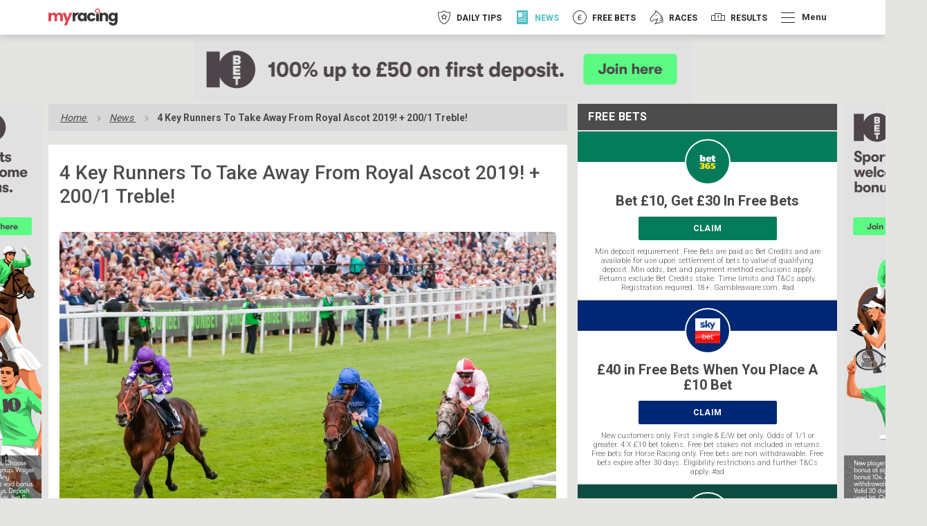

--- FILE ---
content_type: text/html; charset=UTF-8
request_url: https://myracing.com/news/four-key-runners-take-away-royal-ascot-200-1-treble/
body_size: 37309
content:

<!DOCTYPE html>
<html  lang="en-GB">

<head>
            <!-- TrustArc -->
        <script async="async" src="//consent.trustarc.com/notice?domain=myracing-iab.com&c=teconsent&js=nj&noticeType=bb&text=true&gtm=1&pcookie" crossorigin=""></script>
        <!-- TrustArc End -->

        <!-- GTM Event Listener script /trustarc/ -->
        <script>
            var __dispatched__ = {};

            var __i__ = self.postMessage && setInterval(function() {
                if (self.PrivacyManagerAPI && __i__) {
                    var apiObject = {
                        PrivacyManagerAPI: {
                            action: "getConsentDecision",
                            timestamp: new Date().getTime(),
                            self: self.location.host
                        }
                    };
                    self.top.postMessage(JSON.stringify(apiObject), "*");
                    __i__ = clearInterval(__i__);
                }
            }, 50);

            self.addEventListener("message", function(e, d) {
                try {
                    if (e.data && (d = JSON.parse(e.data)) && (d = d.PrivacyManagerAPI) && d.capabilities && d.action == "getConsentDecision") {
                        var newDecision = self.PrivacyManagerAPI.callApi("getGDPRConsentDecision", self.location.host).consentDecision;
                        newDecision && newDecision.forEach(function(label) {
                            if (!__dispatched__[label]) {
                                self.dataLayer && self.dataLayer.push({
                                    "event": "GDPR  Pref Allows " + label
                                });
                                __dispatched__[label] = 1;
                            }
                        });
                    }
                } catch (xx) {}
            });
        </script>
        <!-- End GTM Event Listener script -->
        <script>
            // helper functions for checking cookie consent throughout the site
            window.ConsentUtils = {
                getCookie: function(name) {
                    var value = "; " + document.cookie;
                    var parts = value.split("; " + name + "=");
                    if (parts.length === 2) return parts.pop().split(";").shift();
                },
                // checks if user has accepted functional cookies
                checkFunctionalConsent: function() {
                    var prefs = this.getCookie('notice_gdpr_prefs');
                    return prefs ? prefs.includes('1') : false;
                }
            };
        </script>

        <!-- Segment -->
        <script>
            ! function() {
                var analytics = window.analytics = window.analytics || [];
                if (!analytics.initialize)
                    if (analytics.invoked) window.console && console.error && console.error("Segment snippet included twice.");
                    else {
                        analytics.invoked = !0;
                        analytics.methods = ["trackSubmit", "trackClick", "trackLink", "trackForm", "pageview", "identify", "reset", "group", "track", "ready", "alias", "debug", "page", "once", "off", "on"];
                        analytics.factory = function(t) {
                            return function() {
                                var e = Array.prototype.slice.call(arguments);
                                e.unshift(t);
                                analytics.push(e);
                                return analytics
                            }
                        };
                        for (var t = 0; t < analytics.methods.length; t++) {
                            var e = analytics.methods[t];
                            analytics[e] = analytics.factory(e)
                        }
                        analytics.load = function(t, e) {
                            var n = document.createElement("script");
                            n.type = "text/javascript";
                            n.async = !0;
                            n.src = "https://cdn.segment.com/analytics.js/v1/" + t + "/analytics.min.js";
                            var a = document.getElementsByTagName("script")[0];
                            a.parentNode.insertBefore(n, a);
                            analytics._loadOptions = e
                        };
                        analytics.SNIPPET_VERSION = "4.1.0";

                        // don't load segment until user explicitly accepts cookies
                        var segmentInitialized = false;

                        function initializeSegment() {
                            // only run once, even if called multiple times
                            if (segmentInitialized) return;

                            if (window.ConsentUtils.checkFunctionalConsent()) {
                                analytics.load("BbIDiRgyzcC9aa4tdU0wJ5qlb7eCeevQ");
                                analytics.page();
                                window.segmentEnabled = true;
                                segmentInitialized = true;
                            }
                        }

                        // listen for when user makes a consent decision
                        window.addEventListener('message', function(e) {
                            try {
                                var data = JSON.parse(e.data);
                                if (data.PrivacyManagerAPI && data.PrivacyManagerAPI.action === 'getConsentDecision') {
                                    setTimeout(initializeSegment, 100);
                                }
                            } catch(err) {}
                        });

                        // wait 500ms to give trustarc time to load and set up the cookie
                        setTimeout(initializeSegment, 500);
                    }
            }();
        </script>
        <!-- End Segment -->
                <link rel="preconnect" href="https://ib.adnxs.com" crossorigin>
        <link rel="preconnect" href="https://fonts.gstatic.com" crossorigin>
    <link rel="preconnect" href="https://www.google-analytics.com" crossorigin>
    <link rel="preconnect" href="https://www.googletagmanager.com" crossorigin>

                <link rel="preload" as="style" href="https://myracing.com/wp-content/themes/myracing-new/style.css?1765190795" onload="this.rel='stylesheet'">
        <link rel="preload" as="style" href="https://myracing.com/wp-content/themes/myracing-new/style-desktop.css?1765190795" onload="this.rel='stylesheet'">
        <meta charset="UTF-8">
    <meta name="viewport" content="width=device-width, minimum-scale=1.0">
    <meta name="apple-itunes-app" content="app-id=911498633">
    <link rel="apple-touch-icon" sizes="180x180" href="https://myracing.com/favicons/apple-touch-icon.png">
    <link rel="icon" type="image/png" sizes="32x32" href="https://myracing.com/favicons/favicon-32x32.png">
    <link rel="icon" type="image/png" sizes="16x16" href="https://myracing.com/favicons/favicon-16x16.png">
    <link rel="manifest" href="https://myracing.com/manifest.json?v=1">
    <link rel="mask-icon" href="https://myracing.com/favicons/safari-pinned-tab.svg" color="#5bbad5">
    <meta name="msapplication-TileColor" content="#ffffff">
    <meta name="theme-color" content="#ffffff">
    <meta name="apple-itunes-app" content="app-id=911498633" />
    <meta name="cf-2fa-verify" content="wacR6FJU8W8v">
            <link rel="amphtml" href="https://myracing.com/news/four-key-runners-take-away-royal-ascot-200-1-treble/amp/">
    
            <!-- start Permutive -->
        <!-- <script>
            ! function(n, e, o, r, i) {
                if (!e) {
                    e = e || {}, window.permutive = e, e.q = [], e.config = i || {}, e.config.projectId = o, e.config.apiKey = r, e.config.environment = e.config.environment || "production";
                    for (var t = ["addon", "identify", "track", "trigger", "query", "segment", "segments", "ready", "on", "once", "user", "consent"], c = 0; c < t.length; c++) {
                        var f = t[c];
                        e[f] = function(n) {
                            return function() {
                                var o = Array.prototype.slice.call(arguments, 0);
                                e.q.push({
                                    functionName: n,
                                    arguments: o
                                })
                            }
                        }(f)
                    }
                }
            }(document, window.permutive, "19630ffc-00ea-467f-9d08-ee41bd8767e1", "f8201180-c603-4029-938b-85c74a4c6e0c", {});
            window.permutive.addon("web", {})
        </script>
        <script async src="https://cdn.permutive.com/19630ffc-00ea-467f-9d08-ee41bd8767e1-web.js"></script> -->
        <!-- end Permutive -->
        <!-- <script id="Cookiebot" src="https://consent.cookiebot.com/uc.js" data-cbid="9778c0b8-1b0e-4067-8887-127d3e1b920a" type="text/javascript" async></script> -->
    <meta name='robots' content='index, follow, max-image-preview:large, max-snippet:-1, max-video-preview:-1' />
	<style>img:is([sizes="auto" i], [sizes^="auto," i]) { contain-intrinsic-size: 3000px 1500px }</style>
	
	<!-- This site is optimized with the Yoast SEO Premium plugin v25.2 (Yoast SEO v25.2) - https://yoast.com/wordpress/plugins/seo/ -->
	<title>4 Key Runners To Take Away From Royal Ascot 2019! + 200/1 Treble! | myracing</title>
	<meta name="description" content="Owen Goulding takes a look at four runners you should be taking forward from the Royal Meeting, including a progressive handicapper and a top-class sprinter going places!" />
	<link rel="canonical" href="https://myracing.com/news/four-key-runners-take-away-royal-ascot-200-1-treble/" />
	<meta property="og:locale" content="en_GB" />
	<meta property="og:type" content="article" />
	<meta property="og:title" content="4 Key Runners To Take Away From Royal Ascot 2019! + 200/1 Treble!" />
	<meta property="og:description" content="Owen Goulding takes a look at four runners you should be taking forward from the Royal Meeting, including a progressive handicapper and a top-class sprinter going places!" />
	<meta property="og:url" content="https://myracing.com/news/four-key-runners-take-away-royal-ascot-200-1-treble/" />
	<meta property="og:site_name" content="myracing" />
	<meta property="article:published_time" content="2019-06-26T12:13:15+00:00" />
	<meta property="article:modified_time" content="2019-06-26T12:15:29+00:00" />
	<meta property="og:image" content="https://myracing.com/wp-content/uploads/2019/06/Pinatubo.jpg" />
	<meta property="og:image:width" content="1000" />
	<meta property="og:image:height" content="759" />
	<meta property="og:image:type" content="image/jpeg" />
	<meta name="author" content="Owen Goulding" />
	<meta name="twitter:card" content="summary_large_image" />
	<meta name="twitter:label1" content="Written by" />
	<meta name="twitter:data1" content="Owen Goulding" />
	<meta name="twitter:label2" content="Estimated reading time" />
	<meta name="twitter:data2" content="3 minutes" />
	<script type="application/ld+json" class="yoast-schema-graph">{"@context":"https://schema.org","@graph":[{"@type":"WebPage","@id":"https://myracing.com/news/four-key-runners-take-away-royal-ascot-200-1-treble/","url":"https://myracing.com/news/four-key-runners-take-away-royal-ascot-200-1-treble/","name":"4 Key Runners To Take Away From Royal Ascot 2019! + 200/1 Treble! | myracing","isPartOf":{"@id":"https://myracing.com/#website"},"primaryImageOfPage":{"@id":"https://myracing.com/news/four-key-runners-take-away-royal-ascot-200-1-treble/#primaryimage"},"image":{"@id":"https://myracing.com/news/four-key-runners-take-away-royal-ascot-200-1-treble/#primaryimage"},"thumbnailUrl":"https://myracing.com/wp-content/uploads/2019/06/Pinatubo.jpg","datePublished":"2019-06-26T12:13:15+00:00","dateModified":"2019-06-26T12:15:29+00:00","author":{"@id":"https://myracing.com/#/schema/person/4b181d9c05206d8369b1ab1995b72b29"},"description":"Owen Goulding takes a look at four runners you should be taking forward from the Royal Meeting, including a progressive handicapper and a top-class sprinter going places!","breadcrumb":{"@id":"https://myracing.com/news/four-key-runners-take-away-royal-ascot-200-1-treble/#breadcrumb"},"inLanguage":"en-GB","potentialAction":[{"@type":"ReadAction","target":["https://myracing.com/news/four-key-runners-take-away-royal-ascot-200-1-treble/"]}]},{"@type":"ImageObject","inLanguage":"en-GB","@id":"https://myracing.com/news/four-key-runners-take-away-royal-ascot-200-1-treble/#primaryimage","url":"https://myracing.com/wp-content/uploads/2019/06/Pinatubo.jpg","contentUrl":"https://myracing.com/wp-content/uploads/2019/06/Pinatubo.jpg","width":1000,"height":759,"caption":"© Racing Post / mark Cranhamphoto.com"},{"@type":"BreadcrumbList","@id":"https://myracing.com/news/four-key-runners-take-away-royal-ascot-200-1-treble/#breadcrumb","itemListElement":[{"@type":"ListItem","position":1,"name":"Home","item":"https://myracing.com/"},{"@type":"ListItem","position":2,"name":"News","item":"https://myracing.com/news/"},{"@type":"ListItem","position":3,"name":"4 Key Runners To Take Away From Royal Ascot 2019! + 200/1 Treble!"}]},{"@type":"WebSite","@id":"https://myracing.com/#website","url":"https://myracing.com/","name":"myracing","description":"Get fast horse racing results, exclusive betting tips, racecards for all UK &amp; Irish meets and free bets with myracing.com!","potentialAction":[{"@type":"SearchAction","target":{"@type":"EntryPoint","urlTemplate":"https://myracing.com/?s={search_term_string}"},"query-input":{"@type":"PropertyValueSpecification","valueRequired":true,"valueName":"search_term_string"}}],"inLanguage":"en-GB"},{"@type":"Person","@id":"https://myracing.com/#/schema/person/4b181d9c05206d8369b1ab1995b72b29","name":"Owen Goulding","image":{"@type":"ImageObject","inLanguage":"en-GB","@id":"https://myracing.com/#/schema/person/image/","url":"https://secure.gravatar.com/avatar/1a14eb15fbb7ed7ddbb6aa29ca9829b2fe68120050803eab825b7c0ae9350314?s=96&d=mm&r=g","contentUrl":"https://secure.gravatar.com/avatar/1a14eb15fbb7ed7ddbb6aa29ca9829b2fe68120050803eab825b7c0ae9350314?s=96&d=mm&r=g","caption":"Owen Goulding"},"description":"Picking up an interest in racing from my Dad, I first went racing at Bath in September 2015 and my passion has continued to grow since. Becoming hooked on the sport thanks to the enigmatic Ar Mad, I can be found weekly against the stand's rail at a racecourse near you."}]}</script>
	<!-- / Yoast SEO Premium plugin. -->


<link rel='dns-prefetch' href='//myracing.com' />
<link rel="alternate" type="application/rss+xml" title="myracing &raquo; 4 Key Runners To Take Away From Royal Ascot 2019! + 200/1 Treble! Comments Feed" href="https://myracing.com/news/four-key-runners-take-away-royal-ascot-200-1-treble/feed/" />
<style id='classic-theme-styles-inline-css' type='text/css'>
/*! This file is auto-generated */
.wp-block-button__link{color:#fff;background-color:#32373c;border-radius:9999px;box-shadow:none;text-decoration:none;padding:calc(.667em + 2px) calc(1.333em + 2px);font-size:1.125em}.wp-block-file__button{background:#32373c;color:#fff;text-decoration:none}
</style>
<style id='filebird-block-filebird-gallery-style-inline-css' type='text/css'>
ul.filebird-block-filebird-gallery{margin:auto!important;padding:0!important;width:100%}ul.filebird-block-filebird-gallery.layout-grid{display:grid;grid-gap:20px;align-items:stretch;grid-template-columns:repeat(var(--columns),1fr);justify-items:stretch}ul.filebird-block-filebird-gallery.layout-grid li img{border:1px solid #ccc;box-shadow:2px 2px 6px 0 rgba(0,0,0,.3);height:100%;max-width:100%;-o-object-fit:cover;object-fit:cover;width:100%}ul.filebird-block-filebird-gallery.layout-masonry{-moz-column-count:var(--columns);-moz-column-gap:var(--space);column-gap:var(--space);-moz-column-width:var(--min-width);columns:var(--min-width) var(--columns);display:block;overflow:auto}ul.filebird-block-filebird-gallery.layout-masonry li{margin-bottom:var(--space)}ul.filebird-block-filebird-gallery li{list-style:none}ul.filebird-block-filebird-gallery li figure{height:100%;margin:0;padding:0;position:relative;width:100%}ul.filebird-block-filebird-gallery li figure figcaption{background:linear-gradient(0deg,rgba(0,0,0,.7),rgba(0,0,0,.3) 70%,transparent);bottom:0;box-sizing:border-box;color:#fff;font-size:.8em;margin:0;max-height:100%;overflow:auto;padding:3em .77em .7em;position:absolute;text-align:center;width:100%;z-index:2}ul.filebird-block-filebird-gallery li figure figcaption a{color:inherit}

</style>
<style id='global-styles-inline-css' type='text/css'>
:root{--wp--preset--aspect-ratio--square: 1;--wp--preset--aspect-ratio--4-3: 4/3;--wp--preset--aspect-ratio--3-4: 3/4;--wp--preset--aspect-ratio--3-2: 3/2;--wp--preset--aspect-ratio--2-3: 2/3;--wp--preset--aspect-ratio--16-9: 16/9;--wp--preset--aspect-ratio--9-16: 9/16;--wp--preset--color--black: #000000;--wp--preset--color--cyan-bluish-gray: #abb8c3;--wp--preset--color--white: #ffffff;--wp--preset--color--pale-pink: #f78da7;--wp--preset--color--vivid-red: #cf2e2e;--wp--preset--color--luminous-vivid-orange: #ff6900;--wp--preset--color--luminous-vivid-amber: #fcb900;--wp--preset--color--light-green-cyan: #7bdcb5;--wp--preset--color--vivid-green-cyan: #00d084;--wp--preset--color--pale-cyan-blue: #8ed1fc;--wp--preset--color--vivid-cyan-blue: #0693e3;--wp--preset--color--vivid-purple: #9b51e0;--wp--preset--gradient--vivid-cyan-blue-to-vivid-purple: linear-gradient(135deg,rgba(6,147,227,1) 0%,rgb(155,81,224) 100%);--wp--preset--gradient--light-green-cyan-to-vivid-green-cyan: linear-gradient(135deg,rgb(122,220,180) 0%,rgb(0,208,130) 100%);--wp--preset--gradient--luminous-vivid-amber-to-luminous-vivid-orange: linear-gradient(135deg,rgba(252,185,0,1) 0%,rgba(255,105,0,1) 100%);--wp--preset--gradient--luminous-vivid-orange-to-vivid-red: linear-gradient(135deg,rgba(255,105,0,1) 0%,rgb(207,46,46) 100%);--wp--preset--gradient--very-light-gray-to-cyan-bluish-gray: linear-gradient(135deg,rgb(238,238,238) 0%,rgb(169,184,195) 100%);--wp--preset--gradient--cool-to-warm-spectrum: linear-gradient(135deg,rgb(74,234,220) 0%,rgb(151,120,209) 20%,rgb(207,42,186) 40%,rgb(238,44,130) 60%,rgb(251,105,98) 80%,rgb(254,248,76) 100%);--wp--preset--gradient--blush-light-purple: linear-gradient(135deg,rgb(255,206,236) 0%,rgb(152,150,240) 100%);--wp--preset--gradient--blush-bordeaux: linear-gradient(135deg,rgb(254,205,165) 0%,rgb(254,45,45) 50%,rgb(107,0,62) 100%);--wp--preset--gradient--luminous-dusk: linear-gradient(135deg,rgb(255,203,112) 0%,rgb(199,81,192) 50%,rgb(65,88,208) 100%);--wp--preset--gradient--pale-ocean: linear-gradient(135deg,rgb(255,245,203) 0%,rgb(182,227,212) 50%,rgb(51,167,181) 100%);--wp--preset--gradient--electric-grass: linear-gradient(135deg,rgb(202,248,128) 0%,rgb(113,206,126) 100%);--wp--preset--gradient--midnight: linear-gradient(135deg,rgb(2,3,129) 0%,rgb(40,116,252) 100%);--wp--preset--font-size--small: 13px;--wp--preset--font-size--medium: 20px;--wp--preset--font-size--large: 36px;--wp--preset--font-size--x-large: 42px;--wp--preset--spacing--20: 0.44rem;--wp--preset--spacing--30: 0.67rem;--wp--preset--spacing--40: 1rem;--wp--preset--spacing--50: 1.5rem;--wp--preset--spacing--60: 2.25rem;--wp--preset--spacing--70: 3.38rem;--wp--preset--spacing--80: 5.06rem;--wp--preset--shadow--natural: 6px 6px 9px rgba(0, 0, 0, 0.2);--wp--preset--shadow--deep: 12px 12px 50px rgba(0, 0, 0, 0.4);--wp--preset--shadow--sharp: 6px 6px 0px rgba(0, 0, 0, 0.2);--wp--preset--shadow--outlined: 6px 6px 0px -3px rgba(255, 255, 255, 1), 6px 6px rgba(0, 0, 0, 1);--wp--preset--shadow--crisp: 6px 6px 0px rgba(0, 0, 0, 1);}:where(.is-layout-flex){gap: 0.5em;}:where(.is-layout-grid){gap: 0.5em;}body .is-layout-flex{display: flex;}.is-layout-flex{flex-wrap: wrap;align-items: center;}.is-layout-flex > :is(*, div){margin: 0;}body .is-layout-grid{display: grid;}.is-layout-grid > :is(*, div){margin: 0;}:where(.wp-block-columns.is-layout-flex){gap: 2em;}:where(.wp-block-columns.is-layout-grid){gap: 2em;}:where(.wp-block-post-template.is-layout-flex){gap: 1.25em;}:where(.wp-block-post-template.is-layout-grid){gap: 1.25em;}.has-black-color{color: var(--wp--preset--color--black) !important;}.has-cyan-bluish-gray-color{color: var(--wp--preset--color--cyan-bluish-gray) !important;}.has-white-color{color: var(--wp--preset--color--white) !important;}.has-pale-pink-color{color: var(--wp--preset--color--pale-pink) !important;}.has-vivid-red-color{color: var(--wp--preset--color--vivid-red) !important;}.has-luminous-vivid-orange-color{color: var(--wp--preset--color--luminous-vivid-orange) !important;}.has-luminous-vivid-amber-color{color: var(--wp--preset--color--luminous-vivid-amber) !important;}.has-light-green-cyan-color{color: var(--wp--preset--color--light-green-cyan) !important;}.has-vivid-green-cyan-color{color: var(--wp--preset--color--vivid-green-cyan) !important;}.has-pale-cyan-blue-color{color: var(--wp--preset--color--pale-cyan-blue) !important;}.has-vivid-cyan-blue-color{color: var(--wp--preset--color--vivid-cyan-blue) !important;}.has-vivid-purple-color{color: var(--wp--preset--color--vivid-purple) !important;}.has-black-background-color{background-color: var(--wp--preset--color--black) !important;}.has-cyan-bluish-gray-background-color{background-color: var(--wp--preset--color--cyan-bluish-gray) !important;}.has-white-background-color{background-color: var(--wp--preset--color--white) !important;}.has-pale-pink-background-color{background-color: var(--wp--preset--color--pale-pink) !important;}.has-vivid-red-background-color{background-color: var(--wp--preset--color--vivid-red) !important;}.has-luminous-vivid-orange-background-color{background-color: var(--wp--preset--color--luminous-vivid-orange) !important;}.has-luminous-vivid-amber-background-color{background-color: var(--wp--preset--color--luminous-vivid-amber) !important;}.has-light-green-cyan-background-color{background-color: var(--wp--preset--color--light-green-cyan) !important;}.has-vivid-green-cyan-background-color{background-color: var(--wp--preset--color--vivid-green-cyan) !important;}.has-pale-cyan-blue-background-color{background-color: var(--wp--preset--color--pale-cyan-blue) !important;}.has-vivid-cyan-blue-background-color{background-color: var(--wp--preset--color--vivid-cyan-blue) !important;}.has-vivid-purple-background-color{background-color: var(--wp--preset--color--vivid-purple) !important;}.has-black-border-color{border-color: var(--wp--preset--color--black) !important;}.has-cyan-bluish-gray-border-color{border-color: var(--wp--preset--color--cyan-bluish-gray) !important;}.has-white-border-color{border-color: var(--wp--preset--color--white) !important;}.has-pale-pink-border-color{border-color: var(--wp--preset--color--pale-pink) !important;}.has-vivid-red-border-color{border-color: var(--wp--preset--color--vivid-red) !important;}.has-luminous-vivid-orange-border-color{border-color: var(--wp--preset--color--luminous-vivid-orange) !important;}.has-luminous-vivid-amber-border-color{border-color: var(--wp--preset--color--luminous-vivid-amber) !important;}.has-light-green-cyan-border-color{border-color: var(--wp--preset--color--light-green-cyan) !important;}.has-vivid-green-cyan-border-color{border-color: var(--wp--preset--color--vivid-green-cyan) !important;}.has-pale-cyan-blue-border-color{border-color: var(--wp--preset--color--pale-cyan-blue) !important;}.has-vivid-cyan-blue-border-color{border-color: var(--wp--preset--color--vivid-cyan-blue) !important;}.has-vivid-purple-border-color{border-color: var(--wp--preset--color--vivid-purple) !important;}.has-vivid-cyan-blue-to-vivid-purple-gradient-background{background: var(--wp--preset--gradient--vivid-cyan-blue-to-vivid-purple) !important;}.has-light-green-cyan-to-vivid-green-cyan-gradient-background{background: var(--wp--preset--gradient--light-green-cyan-to-vivid-green-cyan) !important;}.has-luminous-vivid-amber-to-luminous-vivid-orange-gradient-background{background: var(--wp--preset--gradient--luminous-vivid-amber-to-luminous-vivid-orange) !important;}.has-luminous-vivid-orange-to-vivid-red-gradient-background{background: var(--wp--preset--gradient--luminous-vivid-orange-to-vivid-red) !important;}.has-very-light-gray-to-cyan-bluish-gray-gradient-background{background: var(--wp--preset--gradient--very-light-gray-to-cyan-bluish-gray) !important;}.has-cool-to-warm-spectrum-gradient-background{background: var(--wp--preset--gradient--cool-to-warm-spectrum) !important;}.has-blush-light-purple-gradient-background{background: var(--wp--preset--gradient--blush-light-purple) !important;}.has-blush-bordeaux-gradient-background{background: var(--wp--preset--gradient--blush-bordeaux) !important;}.has-luminous-dusk-gradient-background{background: var(--wp--preset--gradient--luminous-dusk) !important;}.has-pale-ocean-gradient-background{background: var(--wp--preset--gradient--pale-ocean) !important;}.has-electric-grass-gradient-background{background: var(--wp--preset--gradient--electric-grass) !important;}.has-midnight-gradient-background{background: var(--wp--preset--gradient--midnight) !important;}.has-small-font-size{font-size: var(--wp--preset--font-size--small) !important;}.has-medium-font-size{font-size: var(--wp--preset--font-size--medium) !important;}.has-large-font-size{font-size: var(--wp--preset--font-size--large) !important;}.has-x-large-font-size{font-size: var(--wp--preset--font-size--x-large) !important;}
:where(.wp-block-post-template.is-layout-flex){gap: 1.25em;}:where(.wp-block-post-template.is-layout-grid){gap: 1.25em;}
:where(.wp-block-columns.is-layout-flex){gap: 2em;}:where(.wp-block-columns.is-layout-grid){gap: 2em;}
:root :where(.wp-block-pullquote){font-size: 1.5em;line-height: 1.6;}
</style>
<link rel='stylesheet' id='style-css' href='https://myracing.com/wp-content/themes/myracing-new/style.css?1765190795' type='text/css' media='all' />
<link rel='stylesheet' id='style-desktop-css' href='https://myracing.com/wp-content/themes/myracing-new/style-desktop.css' type='text/css' media='(min-width: 768px)' />
<link rel="https://api.w.org/" href="https://myracing.com/wp-json/" /><link rel="alternate" title="JSON" type="application/json" href="https://myracing.com/wp-json/wp/v2/posts/287179" /><link rel="EditURI" type="application/rsd+xml" title="RSD" href="https://myracing.com/xmlrpc.php?rsd" />
<meta name="generator" content="WordPress 6.8.1" />
<link rel='shortlink' href='https://myracing.com/?p=287179' />
<link rel="alternate" title="oEmbed (JSON)" type="application/json+oembed" href="https://myracing.com/wp-json/oembed/1.0/embed?url=https%3A%2F%2Fmyracing.com%2Fnews%2Ffour-key-runners-take-away-royal-ascot-200-1-treble%2F" />
<link rel="alternate" title="oEmbed (XML)" type="text/xml+oembed" href="https://myracing.com/wp-json/oembed/1.0/embed?url=https%3A%2F%2Fmyracing.com%2Fnews%2Ffour-key-runners-take-away-royal-ascot-200-1-treble%2F&#038;format=xml" />
            <link rel="stylesheet" href="https://myracing.com/wp-content/plugins/story-disks/dist/storyDisks.css?1765190696" media="print" onload="this.media='all'; this.onload=null;">
            <noscript><link rel="stylesheet" href="https://myracing.com/wp-content/plugins/story-disks/dist/storyDisks.css?1765190696"></noscript>
        </head>
   <body>
       <div class="TrustArc" id="consent_blackbar"></div>

            <!-- Google Tag Manager (noscript) -->
        <noscript><iframe src="https://www.googletagmanager.com/ns.html?id=GTM-TJQ62C6" height="0" width="0" style="display:none;visibility:hidden"></iframe></noscript>
        <!-- End Google Tag Manager (noscript) -->
                        <div class="SiteWrapper SiteWrapper--no-sub-nav">
                <div class="Takeover Takeover--header" data-component="AnalyticsEvent, Takeover" data-analytics-event-category="Advert Takeover" data-analytics-event-action="click" data-analytics-event-label="10bet &#8211; 29.01 header" data-takeover-location="Header" data-takeover-name="10bet &#8211; 29.01">
                    <a class="Takeover__link" href="https://track.10bet.com/C.ashx?btag=a_57195b_5704c_&affid=1675865&siteid=57195&adid=5704&c=" target="blank" rel="sponsored noopener noreferrer">
                                    <div class="Takeover__mobileWrap">
                        <img class="Takeover__image" data-src="https://myracing.com/wp-content/uploads/2026/01/320x50-17.gif" width="320" height="50" src="https://myracing.com/wp-content/uploads/2026/01/320x50-17.gif" lazy-image />
                    </div>
                                                    <div class="Takeover__desktopWrap">
                        <img class="Takeover__image Takeover__image--desktop" data-src="https://myracing.com/wp-content/uploads/2026/01/728×90.gif" width="728" height="90" src="https://myracing.com/wp-content/uploads/2026/01/728×90.gif" lazy-image />
                    </div>
                            </a>
                </div>

            <div class="SiteHeader" data-component="SiteHeader">
                <div class="container">
                    <div class="row">
                        <div class="col-xs-12 col-sm-4">
                            <div class="SiteLogo__wrapper">
                                <a class="SiteLogo" href="https://myracing.com">
                                    <img class="SiteLogo__image" src="https://myracing.com/wp-content/themes/myracing-new/images/logo-small-black.png" alt="myracing" width="221" height="55">
                                </a>
                            </div>
                            <button class="SiteHeader__more-trigger" data-side-navigation-trigger>
                                <span class="SiteHeader__menu-icon"></span>
                            </button>
                        </div>
                        <div class="col-xs-12 col-sm-8 SiteHeader__nav-wrapper">
                            <div class="SiteHeader__nav-container">
                                
<nav class="SiteNavigation" data-component="SiteNavigation">
    <ul class="SiteNavigation__list SiteNavigation__list--has-more-navigation">     
                    
            <li class="SiteNavigation__item" style="color: #f63449">
                <a class="SiteNavigation__link  " href="https://myracing.com/free-horse-racing-tips/"   data-component="AnalyticsEvent" data-analytics-event-category="Main Navigation Item" data-analytics-event-action="click" data-analytics-event-label="Tips Main Nav">
                    <img class="SiteNavigation__icon" src="https://myracing.com/wp-content/uploads/2019/06/Tips.png" alt="Daily Tips" width="40" height="40">
                    <img class="SiteNavigation__icon SiteNavigation__icon--hover" src="https://myracing.com/wp-content/uploads/2019/06/Tips-Hover.png" alt="Daily Tips" width="40" height="40">
                    <img class="SiteNavigation__icon SiteNavigation__icon--active" src="https://myracing.com/wp-content/uploads/2019/06/Tips-Clicked.png" alt="Daily Tips" width="40" height="40">
                    <span class="SiteNavigation__text">Daily Tips</span>
                </a>
                            </li>
                    
            <li class="SiteNavigation__item" style="color: #4cbdc5">
                <a class="SiteNavigation__link SiteNavigation__link--active " href="https://myracing.com/news/"   data-component="AnalyticsEvent" data-analytics-event-category="Main Navigation Item" data-analytics-event-action="click" data-analytics-event-label="News">
                    <img class="SiteNavigation__icon" src="https://myracing.com/wp-content/uploads/2020/04/news_icon_outlined2.png" alt="News" width="40" height="40">
                    <img class="SiteNavigation__icon SiteNavigation__icon--hover" src="https://myracing.com/wp-content/uploads/2020/04/news_icon_hover2.png" alt="News" width="40" height="40">
                    <img class="SiteNavigation__icon SiteNavigation__icon--active" src="https://myracing.com/wp-content/uploads/2020/04/news_icon_selected2.png" alt="News" width="40" height="40">
                    <span class="SiteNavigation__text">News</span>
                </a>
                            </li>
                    
            <li class="SiteNavigation__item" style="color: #ec8e38">
                <a class="SiteNavigation__link  " href="https://myracing.com/free-bets/"   data-component="AnalyticsEvent" data-analytics-event-category="Main Navigation Item" data-analytics-event-action="click" data-analytics-event-label="Free Bets">
                    <img class="SiteNavigation__icon" src="https://myracing.com/wp-content/uploads/2019/06/FreeBets.png" alt="Free Bets" width="40" height="40">
                    <img class="SiteNavigation__icon SiteNavigation__icon--hover" src="https://myracing.com/wp-content/uploads/2019/06/FreeBets-Hover.png" alt="Free Bets" width="40" height="40">
                    <img class="SiteNavigation__icon SiteNavigation__icon--active" src="https://myracing.com/wp-content/uploads/2019/06/FreeBets-Clicked.png" alt="Free Bets" width="40" height="40">
                    <span class="SiteNavigation__text">Free Bets</span>
                </a>
                            </li>
                    
            <li class="SiteNavigation__item" style="color: #edb21b">
                <a class="SiteNavigation__link  " href="https://myracing.com/racecards/"   data-component="AnalyticsEvent" data-analytics-event-category="Main Navigation Item" data-analytics-event-action="click" data-analytics-event-label="Races">
                    <img class="SiteNavigation__icon" src="https://myracing.com/wp-content/uploads/2019/06/Races.png" alt="Races" width="40" height="40">
                    <img class="SiteNavigation__icon SiteNavigation__icon--hover" src="https://myracing.com/wp-content/uploads/2019/06/Races-Hover.png" alt="Races" width="40" height="40">
                    <img class="SiteNavigation__icon SiteNavigation__icon--active" src="https://myracing.com/wp-content/uploads/2019/06/Races-Clicked.png" alt="Races" width="40" height="40">
                    <span class="SiteNavigation__text">Races</span>
                </a>
                            </li>
                    
            <li class="SiteNavigation__item" style="color: #3581fd">
                <a class="SiteNavigation__link  " href="https://myracing.com/results/"   data-component="AnalyticsEvent" data-analytics-event-category="Main Navigation Item" data-analytics-event-action="click" data-analytics-event-label="Results">
                    <img class="SiteNavigation__icon" src="https://myracing.com/wp-content/uploads/2019/06/Results.png" alt="Results" width="40" height="40">
                    <img class="SiteNavigation__icon SiteNavigation__icon--hover" src="https://myracing.com/wp-content/uploads/2019/06/Results-Hover.png" alt="Results" width="40" height="40">
                    <img class="SiteNavigation__icon SiteNavigation__icon--active" src="https://myracing.com/wp-content/uploads/2019/06/Results-Clicked.png" alt="Results" width="40" height="40">
                    <span class="SiteNavigation__text">Results</span>
                </a>
                            </li>
                    <li class="SiteNavigation__item">
                <button class="SiteNavigation__more-trigger" data-side-navigation-trigger
                                >
                    <span class="SiteNavigation__menu-icon"></span>
                    <span class="SiteNavigation__more-text">Menu</span> 
                </button>
            </li>
            </ul>
</nav>
                            </div>
                        </div>
                    </div>
                </div>
                    <div class="BannerModal">
        <div class="BannerModal__outer" data-component="FeaturedBannerModal" data-bannerid="465251" data-page-targeted="">
            
            <!--- Original ---->
                        <!--- End Original ---->

            <!--- A/B Test Variants ---->
            
<div class="BannerModalV2 ">
    <div class="BannerModalV2__inner">
        <div class="BannerModalV2__header">
            <div class="BannerModalV2__title">
                Special Offers            </div>
            <div class="BannerModalV2__close" 
                aria-label="close modal"
                data-component="AnalyticsEvent" 
                data-modal-close
                data-analytics-event-category="Popup Banner" 
                data-analytics-event-action="click" 
                data-analytics-event-label="Close"
                >
                <span>×</span>
            </div>
        </div>

        <div class="BannerModalV2__offers">
                        <div class="BannerModalV2__offer" 
                style="
                --bookmaker-text: #ffffff;
                --bookmaker-text-contrast: #464646;
                --bookmaker-primary: #4e454a;
                --bookmaker-secondary: #4e454a;
                --bookmaker-logo: url('https://myracing.com/wp-content/uploads/2025/08/10bet-sport-square-grey-white-bg-150x150-1.png');
                --offer-image: url('https://myracing.com/wp-content/uploads/2021/01/RP_ID00254267-670x375.jpg');"
                >
                <div class="BannerModalV2__offer-header">
                    <div class="BannerModalV2__offer-image ">
                    </div>
                    <div class="BannerModalV2__offer-title-row">        
                        <div class="BannerModalV2__offer-bookmaker">                     
                        </div>
                        <div class="BannerModalV2__offer-title">
                            100% Up To £50 Welcome Bonus 
                        </div>
                    </div>
                </div>
                
                <div class="BannerModalV2__offer-body">
                    <a  class="BannerModalV2__offer-button" 
                        href="https://track.10bet.com/C.ashx?btag=a_57195b_6478c_&affid=1675865&siteid=57195&adid=6478&c="
                        data-component="AnalyticsEvent" 
                        data-analytics-event-category="Popup Banner Modal Claim Button Bookie Join" 
                        data-analytics-event-action="10bet claim button clicked" 
                        data-analytics-event-label="10bet claim button"
                        target="_blank" 
                        rel="nofollow"
                        >
                        CLAIM                    </a>
                    <div class="BannerModalV2__offer-terms">
                        New players. Choose bonus at signup. Wager bonus 10x. Deposit used 1st. Any withdrawals void bonus. Valid 30 days. Odds, bet & payment limits. T&Cs apply. 18+.
 New players. Choose bonus at signup. Wager bonus 10x. Deposit used 1st. Any withdrawals void bonus. Valid 30 days. Odds, bet & payment limits. T&Cs apply. 18+.
                    </div>
                </div>
            </div>
                                </div>
    </div>
</div>            <!--- A/B Test Variants ---->

        </div>
    </div>
            <div id="StoryDisks">
                <script type="application/json">
                    {"bookmakers":{"jackpot-mobile-casino":{"offers":[{"id":498488,"title":"Bet \u00a310 get \u00a320 Free Bets","button":{"url":"https:\/\/ads.galaxyaffiliates.com\/redirect.aspx?mid=5482&sid=14768&cid=&pid=&affid=7454","title":"Bookmaker claim link","text":"CLAIM"},"terms":"New Sportsbook customers only. Min \u00a310 first bet at min odds 1\/2 to qualify. Get 1 x \u00a320 Free Bets. Free Bets valid 7 days, min odds 1\/2 Stake not returned. Settled bets only. One offer per customer. 18+ T&C's apply. #ad","image":{"url":"https:\/\/myracing.com\/wp-content\/uploads\/2021\/01\/RP_ID00378711-670x375.jpg","alt":"Racing Image"},"texture":{"url":"https:\/\/myracing.com\/wp-content\/themes\/myracing-new\/images\/diamonds\/Masked.png","background":"#067B5B","color":"#fff"},"border":{"color":"#D99D54"},"variants":{"featured":false,"tipped":false}}],"config":{"name":"Jackpot Mobile Casino","color":{"primary":"#000000","text":"#ffffff"},"logo":{"url":"https:\/\/myracing.com\/wp-content\/uploads\/2025\/11\/JMC-150x150-2.jpg","alt":"Jackpot Mobile Casino Square Logo"}}},"tote":{"offers":[{"id":470304,"title":"Bet \u00a310 Get \u00a330 in Free Bets","button":{"url":"https:\/\/offers.tote.co.uk\/offers\/?utm_source=myracing&utm_medium=partner-editoral&utm_campaign=pc-welcomeoffer&utm_content=pc-welcomeoffer-topofferdisks","title":"Bookmaker claim link","text":"CLAIM"},"terms":"New customers online only. Eligibility restrictions apply. Bet min of \u00a3\/\u20ac10 at odds of 1\/1 (2.0) or greater across sports or racing (if EW then min \u00a3\/\u20ac10 Win + \u00a3\/\u20ac10 Place) within 7 days of registration. Receive \u00a3\/\u20ac20 Tote Credit and \u00a3\/\u20ac10 Free Sports Bet. Qualifying bet is the first racing pool or sports bet added to the bet slip. 7-day expiry. 18+. Full T&Cs apply. Gambleaware.org.\r\n","image":{"url":"https:\/\/myracing.com\/wp-content\/uploads\/2021\/01\/RP_ID00254267-670x375.jpg","alt":"Racing Image"},"texture":{"url":"https:\/\/myracing.com\/wp-content\/themes\/myracing-new\/images\/diamonds\/Masked.png","background":"#067B5B","color":"#fff"},"border":{"color":"#D99D54"},"variants":{"featured":true,"tipped":false}}],"config":{"name":"Tote","color":{"primary":"#ff0128","text":"#ffffff"},"logo":{"url":"https:\/\/myracing.com\/wp-content\/uploads\/2021\/02\/tote.jpg","alt":"Tote Square Logo"}}},"betfred":{"offers":[{"id":485595,"title":"Bet \u00a310, Get \u00a350 In Free Bets","button":{"url":"https:\/\/bfpartners.click\/o\/4cgkM5?lpage=dRMZ-2&site_id=105352","title":"Bookmaker claim link","text":"CLAIM"},"terms":"New customers only. Register, deposit with Debit Card, and place first bet \u00a310+ at Evens (2.0)+ on Sports within 7 days to get 3 x \u00a310 in Sports Free Bets & 2 x \u00a310 in Acca Free Bets within 10 hours of settlement. 7-day expiry. Eligibility exclusions & T&Cs Apply. Eligibility & payment exclusions apply. Full T&Cs apply.\r\n","image":{"url":"https:\/\/myracing.com\/wp-content\/uploads\/2021\/01\/RP_ID00378711-670x375.jpg","alt":"Racing Image"},"texture":{"url":"https:\/\/myracing.com\/wp-content\/themes\/myracing-new\/images\/diamonds\/Masked.png","background":"#067B5B","color":"#fff"},"border":{"color":"#D99D54"},"variants":{"featured":false,"tipped":false}}],"config":{"name":"Betfred","color":{"primary":"#000058","text":"#ffffff"},"logo":{"url":"https:\/\/myracing.com\/wp-content\/uploads\/2025\/08\/200_200.png","alt":"Betfred Square Logo"}}},"boylesports":{"offers":[{"id":485696,"title":"Bet \u00a310 Get \u00a340 In Free Bets","button":{"url":"https:\/\/ads.boylesports.com\/redirect.aspx?pid=51651&bid=7428","title":"Bookmaker claim link","text":"CLAIM"},"terms":"18+. New UK customers (Excluding NI) only. Min Deposit \u00a310. Min stake \u00a310. Min odds Evs. Free bet applied on 1st settlement of any qualifying bet. 30 days to qualify. Free bets expire in 7 days. Cashed out\/Free Bets won\u2019t apply. Account & Payment method restrictions apply. 1 Free Bet offer per customer, household & IP Address only. T&Cs Apply.","image":{"url":"https:\/\/myracing.com\/wp-content\/uploads\/2021\/01\/RP_ID00395282-670x375.jpg","alt":"Racing Image"},"texture":{"url":"https:\/\/myracing.com\/wp-content\/themes\/myracing-new\/images\/diamonds\/Masked.png","background":"#067B5B","color":"#fff"},"border":{"color":"#D99D54"},"variants":{"featured":false,"tipped":false}}],"config":{"name":"Boylesports","color":{"primary":"#2400f6","text":"#ffffff"},"logo":{"url":"https:\/\/myracing.com\/wp-content\/uploads\/2025\/07\/Square-Boyles-Stacked.png","alt":"Boylesports Square Logo"}}},"10bet":{"offers":[{"id":465251,"title":"100% Up To \u00a350 Welcome Bonus","button":{"url":"https:\/\/track.10bet.com\/C.ashx?btag=a_57195b_6478c_&affid=1675865&siteid=57195&adid=6478&c=","title":"Bookmaker claim link","text":"CLAIM"},"terms":"New players. Choose bonus at signup. Wager bonus 10x. Deposit used 1st. Any withdrawals void bonus. Valid 30 days. Odds, bet & payment limits. T&Cs apply. 18+.\r\n","image":{"url":"https:\/\/myracing.com\/wp-content\/uploads\/2021\/01\/RP_ID00397905-670x375.jpg","alt":"Racing Image"},"texture":{"url":"https:\/\/myracing.com\/wp-content\/themes\/myracing-new\/images\/diamonds\/Masked.png","background":"#067B5B","color":"#fff"},"border":{"color":"#D99D54"},"variants":{"featured":false,"tipped":false}},{"id":463035,"title":"Choose Your 10bet Welcome Offer","button":{"url":"https:\/\/track.10bet.com\/C.ashx?btag=a_58021b_5801c_&affid=1675865&siteid=58021&adid=5801&c=","title":"Bookmaker claim link","text":"CLAIM"},"terms":"New players. Choose bonus at signup. Wager bonus 10x. Deposit used 1st. Any withdrawals void bonus. Valid 30 days. Odds, bet & payment limits. T&Cs apply. 18+.","image":{"url":"https:\/\/myracing.com\/wp-content\/uploads\/2021\/01\/RP_ID00397905-670x375.jpg","alt":"Racing Image"},"texture":{"url":"https:\/\/myracing.com\/wp-content\/themes\/myracing-new\/images\/diamonds\/Masked.png","background":"#067B5B","color":"#fff"},"border":{"color":"#D99D54"},"variants":{"featured":false,"tipped":false}},{"id":445460,"title":"Play \u00a3100 , get \u00a320 bonus","button":{"url":"https:\/\/track.10bet.com\/C.ashx?btag=a_61653b_6246c_&affid=1675865&siteid=61653&adid=6246&c=","title":"Bookmaker claim link","text":"CLAIM"},"terms":"Select bonus at sign-up. Deposit and then stake \u00a3100 on slots. Wager bonus 10x within 3 days. Offer valid for a total of 7 days from signup. Max bonus winnings: \u00a31,000. Bonus not redeemable. Game, payment & stake restrictions apply. T&Cs apply. 18+.\r\n","image":{"url":"https:\/\/myracing.com\/wp-content\/uploads\/2021\/01\/RP_ID00378711-670x375.jpg","alt":"Racing Image"},"texture":{"url":"https:\/\/myracing.com\/wp-content\/themes\/myracing-new\/images\/diamonds\/Masked.png","background":"#067B5B","color":"#fff"},"border":{"color":"#D99D54"},"variants":{"featured":false,"tipped":false}}],"config":{"name":"10bet","color":{"primary":"#4e454a","text":"#ffffff"},"logo":{"url":"https:\/\/myracing.com\/wp-content\/uploads\/2025\/08\/10bet-sport-square-grey-white-bg-150x150-1.png","alt":"10bet Square Logo"}}},"matchbook":{"offers":[{"id":487912,"title":"Bet \u00a320, Get \u00a330 In Free Bets","button":{"url":"https:\/\/track.matchbook-gaming.com\/o\/oFRCBs?site_id=5587","title":"Bookmaker claim link","text":"CLAIM"},"terms":"New Players Only. Sign Up with Bonus Code: NEW30. Bet and Settle 1x\u00a310 Bet on Matchbook Exchange at odds of 2.0 or more. Bet and Settle 1x\u00a310 Bet on a Bet Builder or Multiple at odds of 3.0 or more, with min 3 selections. Within 72 hours of Qualifying Bets settling user will receive 1x \u00a310 Exchange Free Bet, 1x \u00a310 Multiples Free Bet, and 1x \u00a310 Bet Builder Free Bet. Users making their first deposit by Skrill, Neteller or PaySafe card will not qualify for this promotion. 18+ Only. T\u2019s and C\u2019s Apply. Be Gamble Aware. \r\n\r\n","image":{"url":"https:\/\/myracing.com\/wp-content\/uploads\/2021\/01\/RP_ID00397905-670x375.jpg","alt":"Racing Image"},"texture":{"url":"https:\/\/myracing.com\/wp-content\/themes\/myracing-new\/images\/diamonds\/Masked.png","background":"#067B5B","color":"#fff"},"border":{"color":"#D99D54"},"variants":{"featured":false,"tipped":false}},{"id":472719,"title":"100% Matched Deposit Bonus + 50 free spins","button":{"url":"https:\/\/wlmatchbook.adsrv.eacdn.com\/C.ashx?btag=a_5587b_3370c_&affid=158&siteid=5587&adid=3370&c=","title":"Bookmaker claim link","text":"CLAIM"},"terms":"New customers Only. Deposit amount is matched to 100% up to $\/\u00a3\/\u20ac200. For example, if you deposit \u00a350, you will receive \u00a350 matched in bonus funds. You can cancel this promotion at any time via the Casino Promotions page or by contacting our Customer Service team. Your deposit amount is refundable upon cancellation and will return to your wallet. T's and C's Apply. Be Gamble Aware. 18+","image":{"url":"https:\/\/myracing.com\/wp-content\/uploads\/2021\/01\/RP_ID00395282-670x375.jpg","alt":"Racing Image"},"texture":{"url":"https:\/\/myracing.com\/wp-content\/themes\/myracing-new\/images\/diamonds\/Masked.png","background":"#067B5B","color":"#fff"},"border":{"color":"#D99D54"},"variants":{"featured":false,"tipped":false}},{"id":497939,"title":"Bet \u00a350, Get \u00a3100 In Free Bets","button":{"url":"https:\/\/track.matchbook-gaming.com\/o\/oP6QF-?site_id=5587","title":"Bookmaker claim link","text":"CLAIM"},"terms":"New Customers Only. Sign up to Matchbook with bonus code: GET100. Bet and Settle 5 x \u00a310 Bets on 5 different Horse Racing markets at odds of 2.0 or more. Qualified users will get 5x\u00a310 Free bets within 48 hours of qualifying. Qualified users will receive any commission paid between Registration and December 22nd 2025 23:59GMT as free bet tokens. E.g. if a user pays \u00a335.83 in commission they will receive 3 x \u00a310 free Bets, 1 x \u00a35.83 Free Bet. 18+ Only. T's and C's Apply. Be Gamble Aware.\r\n\r\n\r\n","image":{"url":"https:\/\/myracing.com\/wp-content\/uploads\/2021\/01\/RP_ID00397905-670x375.jpg","alt":"Racing Image"},"texture":{"url":"https:\/\/myracing.com\/wp-content\/themes\/myracing-new\/images\/diamonds\/Masked.png","background":"#067B5B","color":"#fff"},"border":{"color":"#D99D54"},"variants":{"featured":false,"tipped":false}}],"config":{"name":"Matchbook","color":{"primary":"#c51a1b","text":"#ffffff"},"logo":{"url":"https:\/\/myracing.com\/wp-content\/uploads\/2024\/05\/150X150_MATCHBOOK_LOGO-1-1.png","alt":"Matchbook Square Logo"}}},"skybet":{"offers":[{"id":487887,"title":"50\/1 Sir Gino To Win 3.00 At Cheltenham","button":{"url":"https:\/\/ads.skybet.com\/redirect.aspx?pid=17678432&bid=1495","title":"Bookmaker claim link","text":"CLAIM"},"terms":"New customers only. Min\/max stake \u00a31. Free bets credited on top of winnings within 72 hours. First single & e\/w bet only. 5 x \u00a310 bet tokens. Free bet stakes not included in returns. Free bets are non-withdrawable. Free bets expire after 14 days. Eligibility restrictions. Further T&CS apply.","image":{"url":"https:\/\/myracing.com\/wp-content\/uploads\/2021\/01\/RP_ID00397905-670x375.jpg","alt":"Racing Image"},"texture":{"url":"https:\/\/myracing.com\/wp-content\/themes\/myracing-new\/images\/diamonds\/Masked.png","background":"#067B5B","color":"#fff"},"border":{"color":"#D99D54"},"variants":{"featured":false,"tipped":false}},{"id":492121,"title":"\u00a350 in Free Bets When You Place A \u00a310 Bet","button":{"url":"https:\/\/ads.skybet.com\/redirect.aspx?pid=17678432&bid=1495","title":"Bookmaker claim link","text":"CLAIM"},"terms":"New customers only. First single & E\/W bet only. Odds of 1\/1 or greater. 5 X \u00a310 bet tokens. Free bet stakes not included in returns. Free bets exclude virtuals. Free bets are non withdrawable. Free bets expire after 30 days. Eligibility restrictions and further T&Cs apply.","image":{"url":"https:\/\/myracing.com\/wp-content\/uploads\/2021\/01\/RP_ID00397905-670x375.jpg","alt":"Racing Image"},"texture":{"url":"https:\/\/myracing.com\/wp-content\/themes\/myracing-new\/images\/diamonds\/Masked.png","background":"#067B5B","color":"#fff"},"border":{"color":"#D99D54"},"variants":{"featured":false,"tipped":false}},{"id":491306,"title":"\u00a340 in Free Bets When You Place A \u00a31 Bet","button":{"url":"https:\/\/ads.skybet.com\/redirect.aspx?pid=17678432&bid=1505","title":"Bookmaker claim link","text":"CLAIM"},"terms":"New customers only. First single & E\/W bet only. Odds of 1\/1 or greater. 4 X \u00a310 bet tokens. Free bet stakes not included in returns. Free bets exclude virtuals. Free bets are non withdrawable. Free bets expire after 30 days. Eligibility restrictions and further T&Cs apply. #ad\r\n","image":{"url":"https:\/\/myracing.com\/wp-content\/uploads\/2021\/01\/RP_ID00378711-670x375.jpg","alt":"Racing Image"},"texture":{"url":"https:\/\/myracing.com\/wp-content\/themes\/myracing-new\/images\/diamonds\/Masked.png","background":"#067B5B","color":"#fff"},"border":{"color":"#D99D54"},"variants":{"featured":false,"tipped":false}}],"config":{"name":"Sky Bet","color":{"primary":"#002774","text":"#ffffff"},"logo":{"url":"https:\/\/myracing.com\/wp-content\/uploads\/2022\/02\/SkyBet-150x150-1.jpg","alt":"Sky Bet Square Logo"}}},"paddypower":{"offers":[{"id":477622,"title":"Get \u00a330 In Free Bets When You Place A \u00a35 Bet","button":{"url":"https:\/\/media.paddypower.com\/redirect.aspx?pid=17679429&lpid=56&bid=1527","title":"Bookmaker claim link","text":"CLAIM"},"terms":"New Customer offer - Use promo code YSKAST. Place a min \u00a35 bet on the sportsbook at odds of min EVS (2.0) and get \u00a330 in free bets. Free bet rewards valid for 30 days. Only deposits via Debit Cards & Apple Pay will qualify for this offer. T&Cs apply. Please Gamble Responsibly","image":{"url":"https:\/\/myracing.com\/wp-content\/uploads\/2021\/01\/RP_ID00395282-670x375.jpg","alt":"Racing Image"},"texture":{"url":"https:\/\/myracing.com\/wp-content\/themes\/myracing-new\/images\/diamonds\/Masked.png","background":"#067B5B","color":"#fff"},"border":{"color":"#D99D54"},"variants":{"featured":false,"tipped":false}}],"config":{"name":"Paddy Power","color":{"primary":"#0d4c41","text":"#ffffff"},"logo":{"url":"https:\/\/myracing.com\/wp-content\/uploads\/2019\/03\/paddypower_square.png","alt":"Paddy Power Square Logo"}}},"bet365":{"offers":[{"id":482902,"title":"Bet \u00a310, Get \u00a330 In Free Bets","button":{"url":"https:\/\/www.bet365.com\/hub\/aff\/open-account-horse-racing?affiliate=365_01114268","title":"Bookmaker claim link","text":"CLAIM"},"terms":"Min deposit requirement. Free Bets are paid as Bet Credits and are available for use upon settlement of bets to value of qualifying deposit. Min odds, bet and payment method exclusions apply. Returns exclude Bet Credits stake. Time limits and T&Cs apply. Registration required. 18+. Gambleaware.com. #ad","image":{"url":"https:\/\/myracing.com\/wp-content\/uploads\/2021\/01\/RP_ID00378711-670x375.jpg","alt":"Racing Image"},"texture":{"url":"https:\/\/myracing.com\/wp-content\/themes\/myracing-new\/images\/diamonds\/Masked.png","background":"#067B5B","color":"#fff"},"border":{"color":"#D99D54"},"variants":{"featured":false,"tipped":false}},{"id":453205,"title":"6 Horses Challenge","button":{"url":"https:\/\/www.bet365.com\/olp\/myracing\/?affiliate=365_01114268","title":"Bookmaker claim link","text":"CLAIM"},"terms":"Win up to \u00a3100,000 by correctly picking six winners!\r\n\r\nThe prize value displayed for six winning selections is the maximum available based on a single winner in that round and will be reduced in the event of a shared prize-pool. New and eligible customers only. T&Cs Apply. Registration Required. 18+ gambleaware.org.","image":{"url":"https:\/\/myracing.com\/wp-content\/uploads\/2021\/01\/RP_ID00254267-670x375.jpg","alt":"Racing Image"},"texture":{"url":"https:\/\/myracing.com\/wp-content\/themes\/myracing-new\/images\/diamonds\/Masked.png","background":"#067B5B","color":"#fff"},"border":{"color":"#D99D54"},"variants":{"featured":false,"tipped":false}},{"id":451151,"title":"Exclusive Free Spins Casino Offer At bet365","button":{"url":"https:\/\/casino.bet365.com\/opening-bonus-rp-freesupertips?affiliate=365_01114269","title":"Bookmaker claim link","text":"CLAIM"},"terms":"New Player Offer at bet365 \u2013 Discover bet365 Casino with 80 Free Spins. Deposit and stake \u00a310 on eligible Casino games to get 80 Free Spins. Registration Required. Time limits, game restrictions and T&Cs apply. 18+ | gambleaware.com","image":{"url":"https:\/\/myracing.com\/wp-content\/uploads\/2021\/10\/slots-670x375.jpg","alt":"Racing Image"},"texture":{"url":"https:\/\/myracing.com\/wp-content\/themes\/myracing-new\/images\/diamonds\/Masked.png","background":"#067B5B","color":"#fff"},"border":{"color":"#D99D54"},"variants":{"featured":false,"tipped":false}},{"id":406370,"title":"Discover bet365 Casino With 50 Free Spins","button":{"url":"https:\/\/casino.bet365.com\/opening-bonus?affiliate=365_01114269","title":"Bookmaker claim link","text":"CLAIM"},"terms":"New Player Offer at bet365. New customers only. T&Cs apply. 18+. gambleaware.org #ad","image":{"url":"https:\/\/myracing.com\/wp-content\/uploads\/2021\/10\/slots-670x375.jpg","alt":"Racing Image"},"texture":{"url":"https:\/\/myracing.com\/wp-content\/themes\/myracing-new\/images\/diamonds\/Masked.png","background":"#067B5B","color":"#fff"},"border":{"color":"#D99D54"},"variants":{"featured":false,"tipped":false}}],"config":{"name":"bet365","color":{"primary":"#047b5b","text":"#ffffff"},"logo":{"url":"https:\/\/myracing.com\/wp-content\/uploads\/2019\/03\/retina-bet365.png","alt":"bet365 Square Logo"}}},"betfair":{"offers":[{"id":471729,"title":"Bet \u00a310, Get \u00a330 in Free Bet Multiples","button":{"url":"https:\/\/media.betfair.com\/redirect.aspx?pid=17679387&lpid=158&bid=1617","title":"Bookmaker claim link","text":"CLAIM"},"terms":"Place a min \u00a310 bet on Sportsbook on odds of min EVS (2.0), get \u00a330 in Free Bet Builders, Accumulators or multiples to use on any sport. Rewards valid for 30 days. Only deposits via cards or Apple Pay will qualify. T&Cs apply. Please Gamble Responsibly.","image":{"url":"https:\/\/myracing.com\/wp-content\/uploads\/2021\/01\/RP_ID00378711-670x375.jpg","alt":"Racing Image"},"texture":{"url":"https:\/\/myracing.com\/wp-content\/themes\/myracing-new\/images\/diamonds\/Masked.png","background":"#067B5B","color":"#fff"},"border":{"color":"#D99D54"},"variants":{"featured":false,"tipped":false}},{"id":494880,"title":"Bet \u00a310, Get \u00a350 in Free Bet Multiples","button":{"url":"https:\/\/media.betfair.com\/redirect.aspx?pid=17679387&lpid=158&bid=1637","title":"Bookmaker claim link","text":"CLAIM"},"terms":"Place a min \u00a310 bet on Sportsbook on odds of min EVS (2.0), get \u00a350 in Free Bet Builders, Accumulators or multiples to use on any sport. Rewards valid for 30 days. Only deposits via cards or Apple Pay will qualify. T&Cs apply. Please Gamble Responsibly.","image":{"url":"https:\/\/myracing.com\/wp-content\/uploads\/2021\/01\/RP_ID00378711-670x375.jpg","alt":"Racing Image"},"texture":{"url":"https:\/\/myracing.com\/wp-content\/themes\/myracing-new\/images\/diamonds\/Masked.png","background":"#067B5B","color":"#fff"},"border":{"color":"#D99D54"},"variants":{"featured":false,"tipped":false}}],"config":{"name":"Betfair","color":{"primary":"#f8b334","text":"#000000"},"logo":{"url":"https:\/\/myracing.com\/wp-content\/uploads\/2019\/03\/retina-betfair.png","alt":"Betfair Square Logo"}}},"sbk":{"offers":[{"id":489265,"title":"Bet \u00a310, Get \u00a340 In Free Bets","button":{"url":"https:\/\/wlsmarkets.adsrv.eacdn.com\/C.ashx?btag=a_3197b_775c_&affid=26584&siteid=3197&adid=775&c=","title":"Bookmaker claim link","text":"CLAIM"},"terms":"New UK customers. Min \u00a310 first deposit. Place a bet of \u00a310 at min odds of 2.0 and get \u00a340 in Free Bets within 48 hours. Minimum 4 legs. Restrictions apply. Full T&Cs apply. 18+. Please Gamble Responsibly. BeGambleAware.org.\r\n","image":{"url":"https:\/\/myracing.com\/wp-content\/uploads\/2021\/01\/RP_ID00378711-670x375.jpg","alt":"Racing Image"},"texture":{"url":"https:\/\/myracing.com\/wp-content\/themes\/myracing-new\/images\/diamonds\/Masked.png","background":"#067B5B","color":"#fff"},"border":{"color":"#D99D54"},"variants":{"featured":false,"tipped":false}}],"config":{"name":"SBK","color":{"primary":"#0ccd93","text":"#ffffff"},"logo":{"url":"https:\/\/myracing.com\/wp-content\/uploads\/2025\/08\/SBK-250x250-1-1.jpg","alt":"SBK Square Logo"}}},"starsports":{"offers":[{"id":492616,"title":"Bet \u00a320 To Get \u00a310 In Free Bets","button":{"url":"https:\/\/go.starsports.bet\/visit\/?bta=879&nci=5352","title":"Bookmaker claim link","text":"CLAIM"},"terms":"18+ New customers only. Bet \u00a320 (or more) EVS (2.0) or greater Get 2 x \u00a35 Free Bets. 1 x \u00a35 Free Bet paid automatically & following \u00a35 Free Bet after 24hrs. Min Free Bet odds 4\/1 (5.0) on accumulators Trebles & upwards. Expires after 24hrs. Full T&Cs apply. GambleAware.org","image":{"url":"https:\/\/myracing.com\/wp-content\/uploads\/2021\/01\/RP_ID00395282-670x375.jpg","alt":"Racing Image"},"texture":{"url":"https:\/\/myracing.com\/wp-content\/themes\/myracing-new\/images\/diamonds\/Masked.png","background":"#067B5B","color":"#fff"},"border":{"color":"#D99D54"},"variants":{"featured":false,"tipped":false}}],"config":{"name":"Star Sports","color":{"primary":"#13294b","text":"#eeee22"},"logo":{"url":"https:\/\/myracing.com\/wp-content\/uploads\/2025\/06\/SS_Bet50Get25_NCO_RPAds_150x150_Logo.png","alt":"Star Sports Square Logo"}}},"williamhill":{"offers":[{"id":382081,"title":"Get \u00a340 In Free Bets When You Deposit & Bet \u00a310","button":{"url":"https:\/\/campaigns.williamhill.com\/C.ashx?btag=a_197210b_1455c_&affid=1680471&siteid=197210&adid=1455&c=","title":"Bookmaker claim link","text":"CLAIM"},"terms":"18+. Play Safe. Online only. For new UK register customers using promo code G40. Deposit & place \u00a310 cash single bet (min odds 1\/2) on sportsbook (excl. Virtuals). Get \u00a340 in Free Bets (4x\u00a310), valid for sportsbook (excl. Virtuals), 7 days expiry, must use in full (\u00a310 each). Not valid with deposits via PayPal, Neosurf, Paysafe, Apple Pay, NETELLER, Skrill, ecoPayz, Kalibra\/Postpay or WH PLUS Card. One per customer. Full T&Cs apply. www.gambleaware.org #ad\r\n\r\n","image":{"url":"https:\/\/myracing.com\/wp-content\/uploads\/2021\/01\/RP_ID00378711-670x375.jpg","alt":"Racing Image"},"texture":{"url":"https:\/\/myracing.com\/wp-content\/themes\/myracing-new\/images\/diamonds\/Masked.png","background":"#067B5B","color":"#fff"},"border":{"color":"#D99D54"},"variants":{"featured":false,"tipped":false}}],"config":{"name":"William Hill","color":{"primary":"#030066","text":"#ffffff"},"logo":{"url":"https:\/\/myracing.com\/wp-content\/uploads\/2019\/03\/retina-williamhill.png","alt":"William Hill Square Logo"}}},"nrg":{"offers":[{"id":492619,"title":"Bet \u00a320, Get A \u00a310 Free Bet","button":{"url":"https:\/\/nrglinks.com\/d9c7aa235","title":"Bookmaker claim link","text":"CLAIM"},"terms":"18+. New customers only. Place a minimum \u00a320 bet with minimum odds of evens (2.00) and receive a \u00a310 free bet upon bet settlement. Free bet expires after 7 days. GambleAware.org. T&Cs apply.\r\n\r\n","image":{"url":"https:\/\/myracing.com\/wp-content\/uploads\/2021\/01\/RP_ID00395282-670x375.jpg","alt":"Racing Image"},"texture":{"url":"https:\/\/myracing.com\/wp-content\/themes\/myracing-new\/images\/diamonds\/Masked.png","background":"#067B5B","color":"#fff"},"border":{"color":"#D99D54"},"variants":{"featured":false,"tipped":false}}],"config":{"name":"NRG","color":{"primary":"#000000","text":"#eeee22"},"logo":{"url":"https:\/\/myracing.com\/wp-content\/uploads\/2025\/06\/nrg-ad-150x150-all-logo-ALL.png","alt":"NRG Square Logo"}}},"spreadex":{"offers":[{"id":444461,"title":"Bet \u00a310, Get \u00a360 In Free Bets","button":{"url":"https:\/\/spreadex.com\/?tid=786921","title":"Bookmaker claim link","text":"CLAIM"},"terms":"Spread betting losses can exceed deposit. 18+ www.gambleaware.org. Place a \u00a310 fixed odds bet at minimum odds of 1\/2 and get 3 x \u00a310 free fixed odds bets, 3 x \u00a35 Total Goals football spread bets and 3 x \u00a35 Winning Favourites spread bets and a \u00a31 racing Race Index spread bet","image":{"url":"https:\/\/myracing.com\/wp-content\/uploads\/2021\/01\/RP_ID00254267-670x375.jpg","alt":"Racing Image"},"texture":{"url":"https:\/\/myracing.com\/wp-content\/themes\/myracing-new\/images\/diamonds\/Masked.png","background":"#067B5B","color":"#fff"},"border":{"color":"#D99D54"},"variants":{"featured":false,"tipped":false}}],"config":{"name":"Spreadex","color":{"primary":"#000000","text":"#ffffff"},"logo":{"url":"https:\/\/myracing.com\/wp-content\/uploads\/2019\/03\/Spread_Ex-Square.png","alt":"Spreadex Square Logo"}}},"pricedup":{"offers":[{"id":501829,"title":"Bet \u00a310, Get \u00a310 In Free Bets","button":{"url":"https:\/\/priceduplinks.com\/wxhm2deot","title":"Bookmaker claim link","text":"CLAIM"},"terms":"18+. New customers only. Place a minimum \u00a310 bet on any selection with minimum odds of Evens (2.00) and receive \u00a310 in free bets (2x\u00a35). Free bets expire after 24 hours. BeGambleAware.org. T&Cs & Maximum Pay-Outs Apply. #ad\r\n","image":{"url":"https:\/\/myracing.com\/wp-content\/uploads\/2021\/01\/RP_ID00397905-670x375.jpg","alt":"Racing Image"},"texture":{"url":"https:\/\/myracing.com\/wp-content\/themes\/myracing-new\/images\/diamonds\/Masked.png","background":"#067B5B","color":"#fff"},"border":{"color":"#D99D54"},"variants":{"featured":false,"tipped":false}},{"id":490858,"title":"Bet \u00a340, Get \u00a320 ","button":{"url":"https:\/\/priceduplinks.com\/w238f5d1a","title":"Bookmaker claim link","text":"CLAIM"},"terms":"18+. New customers only. Place a minimum \u00a340 sports bet with minimum odds of Evens (2.00) and receive a 4x\u00a35 Free Bets. Free bets expire after 24 hours. BeGambleAware.org","image":{"url":"https:\/\/myracing.com\/wp-content\/uploads\/2021\/01\/RP_ID00254267-670x375.jpg","alt":"Racing Image"},"texture":{"url":"https:\/\/myracing.com\/wp-content\/themes\/myracing-new\/images\/diamonds\/Masked.png","background":"#067B5B","color":"#fff"},"border":{"color":"#D99D54"},"variants":{"featured":false,"tipped":false}}],"config":{"name":"PricedUp","color":{"primary":"#f2c300","text":"#000000"},"logo":{"url":"https:\/\/myracing.com\/wp-content\/uploads\/2025\/03\/pricedup-150x150-logo-2.png","alt":"PricedUp Square Logo"}}},"betmgm":{"offers":[{"id":492614,"title":"Bet \u00a310, Get \u00a340 In Free Bets","button":{"url":"https:\/\/ntrfr.betmgm.co.uk\/redirect.aspx?pid=3780881&bid=21107","title":"Bookmaker claim link","text":"CLAIM"},"terms":"New cust only. 7 days to place a qualifying bet of \u00a310 at 1\/1 (2.0) to receive 4x Free Horse Racing Bets: 2 x \u00a310 Free Bets on Horse Racing singles and 2 x \u00a310 Free Bets on Horse Racing multiples (2 selections or more). Free Bets cannot be used on e-sports and non UK\/IE horse racing. 7 day expiry. Each-way min stake: \u00a320. Exclusions apply. Stake not returned. 18+. Full T&Cs Apply.","image":{"url":"https:\/\/myracing.com\/wp-content\/uploads\/2021\/01\/RP_ID00254267-670x375.jpg","alt":"Racing Image"},"texture":{"url":"https:\/\/myracing.com\/wp-content\/themes\/myracing-new\/images\/diamonds\/Masked.png","background":"#067B5B","color":"#fff"},"border":{"color":"#D99D54"},"variants":{"featured":false,"tipped":false}}],"config":{"name":"BetMGM","color":{"primary":"#000000","text":"#ffffff"},"logo":{"url":"https:\/\/myracing.com\/wp-content\/uploads\/2024\/02\/150x150-BetMGM.jpg","alt":"BetMGM Square Logo"}}},"pub-sports":{"offers":[{"id":488960,"title":"Bet \u00a310, Get \u00a310 + 50% Acca Boost On All Football","button":{"url":"https:\/\/affiliates.pubcasino.co.uk\/redirector?url=https:\/\/www.pubcasino.co.uk\/en\/lpaccasport&trackerId=67eba18cc40bbdb4c9ea62f5","title":"Bookmaker claim link","text":"CLAIM"},"terms":"New customers only. \u00a310 in real money. Bets placed on sports at odds of 2.00 or more to qualify. Bets must be placed within 24 hours of registration. \u00a310 free bets must be wagered on sports. Full terms apply. Gambling Can be addictive, play responsibly. 18+\r\n","image":{"url":"https:\/\/myracing.com\/wp-content\/uploads\/2021\/01\/RP_ID00254267-670x375.jpg","alt":"Racing Image"},"texture":{"url":"https:\/\/myracing.com\/wp-content\/themes\/myracing-new\/images\/diamonds\/Masked.png","background":"#067B5B","color":"#fff"},"border":{"color":"#D99D54"},"variants":{"featured":false,"tipped":false}},{"id":488974,"title":"50 cash spins extra with your first deposit!","button":{"url":"https:\/\/affiliates.pubcasino.co.uk\/redirector?trackerId=67eba1b8c40bbdb4c9ea62fb","title":"Bookmaker claim link","text":"CLAIM"},"terms":"New players only | Deposit & wager at least \u00a310 to get free spins | Free Spins winnings are cash | No max cash out | Eligibility is restricted for suspected abuse | Skrill deposits excluded | Free Spins value \u00a30.20 per spin | Free Spins expire in 48 hours |","image":{"url":"https:\/\/myracing.com\/wp-content\/uploads\/2021\/01\/RP_ID00395282-670x375.jpg","alt":"Racing Image"},"texture":{"url":"https:\/\/myracing.com\/wp-content\/themes\/myracing-new\/images\/diamonds\/Masked.png","background":"#067B5B","color":"#fff"},"border":{"color":"#D99D54"},"variants":{"featured":false,"tipped":false}}],"config":{"name":"Pub Sports","color":{"primary":"#000000","text":"#e0bd33"},"logo":{"url":"https:\/\/myracing.com\/wp-content\/uploads\/2025\/04\/PUB-Sports-BG-150x150-1.png","alt":"Pub Sports Square Logo"}}}},"pinned":["tote","betfred","boylesports","10bet","matchbook","skybet","paddypower","bet365"],"property":{"config":{"title":"","overlayDelay":"","overlayText":"","logo":{"url":"https:\/\/myracing.com\/wp-content\/themes\/myracing-new\/images\/logos\/myracing-logo-black_106x26.png","alt":"myracing logo"},"image":{"url":"https:\/\/myracing.com\/wp-content\/themes\/myracing-new\/images\/cheltenham-dark.png","alt":"myracing background"}},"analytics":{"useSegment":false,"gtm":"gtm1"}}}                </script>
            </div>
                    </div>
            
    <nav id="SideNavigation" class="SideNavigation" data-component="SideNavigation">
        <button class="SideNavigation__close"
                    >
                                <img src="https://myracing.com/wp-content/themes/myracing-new/images/side-navigation-close.png" 
                         class="SideNavigation__close-image" 
                         alt="Close Side Navigation">
                            Menu
            </button>
                    <div class="SideNavigation__quick-links-wrapper">
                <ul class="SideNavigation__quick-links">
                       
                        <li class="SideNavigation__quick-links-item" style="color: #f63449">
                            <a class="SideNavigation__quick-links-link " href="https://myracing.com/free-horse-racing-tips/"  data-component="AnalyticsEvent" data-analytics-event-category="Main Navigation Item" data-analytics-event-action="click" data-analytics-event-label="Tips Main Nav">
                                <img class="SideNavigation__quick-links-icon" src="https://myracing.com/wp-content/uploads/2019/06/Tips.png" alt="Daily Tips" width="40" height="40">
                                <img class="SideNavigation__quick-links-icon SideNavigation__quick-links-icon--hover" src="https://myracing.com/wp-content/uploads/2019/06/Tips-Hover.png" alt="Daily Tips" width="40" height="40">
                                <img class="SideNavigation__quick-links-icon SideNavigation__quick-links-icon--active" src="https://myracing.com/wp-content/uploads/2019/06/Tips-Clicked.png" alt="Daily Tips" width="40" height="40">
                                <span class="SiteNavigaton__text">Daily Tips</span>
                            </a>
                        </li>
                       
                        <li class="SideNavigation__quick-links-item" style="color: #4cbdc5">
                            <a class="SideNavigation__quick-links-link SideNavigation__quick-links-link--active" href="https://myracing.com/news/"  data-component="AnalyticsEvent" data-analytics-event-category="Main Navigation Item" data-analytics-event-action="click" data-analytics-event-label="News">
                                <img class="SideNavigation__quick-links-icon" src="https://myracing.com/wp-content/uploads/2020/04/news_icon_outlined2.png" alt="News" width="40" height="40">
                                <img class="SideNavigation__quick-links-icon SideNavigation__quick-links-icon--hover" src="https://myracing.com/wp-content/uploads/2020/04/news_icon_hover2.png" alt="News" width="40" height="40">
                                <img class="SideNavigation__quick-links-icon SideNavigation__quick-links-icon--active" src="https://myracing.com/wp-content/uploads/2020/04/news_icon_selected2.png" alt="News" width="40" height="40">
                                <span class="SiteNavigaton__text">News</span>
                            </a>
                        </li>
                       
                        <li class="SideNavigation__quick-links-item" style="color: #ec8e38">
                            <a class="SideNavigation__quick-links-link " href="https://myracing.com/free-bets/"  data-component="AnalyticsEvent" data-analytics-event-category="Main Navigation Item" data-analytics-event-action="click" data-analytics-event-label="Free Bets">
                                <img class="SideNavigation__quick-links-icon" src="https://myracing.com/wp-content/uploads/2019/06/FreeBets.png" alt="Free Bets" width="40" height="40">
                                <img class="SideNavigation__quick-links-icon SideNavigation__quick-links-icon--hover" src="https://myracing.com/wp-content/uploads/2019/06/FreeBets-Hover.png" alt="Free Bets" width="40" height="40">
                                <img class="SideNavigation__quick-links-icon SideNavigation__quick-links-icon--active" src="https://myracing.com/wp-content/uploads/2019/06/FreeBets-Clicked.png" alt="Free Bets" width="40" height="40">
                                <span class="SiteNavigaton__text">Free Bets</span>
                            </a>
                        </li>
                       
                        <li class="SideNavigation__quick-links-item" style="color: #edb21b">
                            <a class="SideNavigation__quick-links-link " href="https://myracing.com/racecards/"  data-component="AnalyticsEvent" data-analytics-event-category="Main Navigation Item" data-analytics-event-action="click" data-analytics-event-label="Races">
                                <img class="SideNavigation__quick-links-icon" src="https://myracing.com/wp-content/uploads/2019/06/Races.png" alt="Races" width="40" height="40">
                                <img class="SideNavigation__quick-links-icon SideNavigation__quick-links-icon--hover" src="https://myracing.com/wp-content/uploads/2019/06/Races-Hover.png" alt="Races" width="40" height="40">
                                <img class="SideNavigation__quick-links-icon SideNavigation__quick-links-icon--active" src="https://myracing.com/wp-content/uploads/2019/06/Races-Clicked.png" alt="Races" width="40" height="40">
                                <span class="SiteNavigaton__text">Races</span>
                            </a>
                        </li>
                       
                        <li class="SideNavigation__quick-links-item" style="color: #3581fd">
                            <a class="SideNavigation__quick-links-link " href="https://myracing.com/results/"  data-component="AnalyticsEvent" data-analytics-event-category="Main Navigation Item" data-analytics-event-action="click" data-analytics-event-label="Results">
                                <img class="SideNavigation__quick-links-icon" src="https://myracing.com/wp-content/uploads/2019/06/Results.png" alt="Results" width="40" height="40">
                                <img class="SideNavigation__quick-links-icon SideNavigation__quick-links-icon--hover" src="https://myracing.com/wp-content/uploads/2019/06/Results-Hover.png" alt="Results" width="40" height="40">
                                <img class="SideNavigation__quick-links-icon SideNavigation__quick-links-icon--active" src="https://myracing.com/wp-content/uploads/2019/06/Results-Clicked.png" alt="Results" width="40" height="40">
                                <span class="SiteNavigaton__text">Results</span>
                            </a>
                        </li>
                                    </ul>       
            </div>
                <ul class="SideNavigation__list">
                                
                    <li class="SideNavigation__item ">
                        <a class="SideNavigation__link 
                           " 
                                                           href="https://myracing.com/free-bets/" 
                                                       
                           data-component="AnalyticsEvent" 
                           data-analytics-event-category="Side Navigation Item" 
                           data-analytics-event-action="click" 
                           data-analytics-event-label="Free Bets & Offers"
                            
                           >
                            <span class="SideNavigation__text">Free Bets & Offers</span>
                        </a>      
                                            </li>
                                
                    <li class="SideNavigation__item ">
                        <a class="SideNavigation__link 
                           " 
                                                           href="https://www.bet365.com/olp/myracing/?affiliate=365_01114252" 
                                                      target="blank" 
                           data-component="AnalyticsEvent" 
                           data-analytics-event-category="Side Navigation Item" 
                           data-analytics-event-action="click" 
                           data-analytics-event-label="bet365 Sign Up Offer"
                            
                           >
                            <span class="SideNavigation__text">bet365 Sign Up Offer</span>
                        </a>      
                                            </li>
                                
                    <li class="SideNavigation__item SideNavigation__item--has-sub-list">
                        <div class="SideNavigation__link 
                           " 
                                                       
                           data-component="AnalyticsEvent" 
                           data-analytics-event-category="Side Navigation Item" 
                           data-analytics-event-action="click" 
                           data-analytics-event-label="Horse Racing Tips By Racecourse"
                            
                           >
                            <span class="SideNavigation__text">Horse Racing Tips By Racecourse</span>
                        </div>      
                                                    <ul class="SideNavigation__sub-list" id="horse-racing-tips-by-racecourse">
                                                                            <li class="SideNavigation__sub-item">
                                                <a class="SideNavigation__sub-link" href="https://myracing.com/racecards/tomorrow/" >Tomorrow's Races</a>
                                            </li>
                                                                                    <li class="SideNavigation__sub-item">
                                                <a class="SideNavigation__sub-link" href="https://myracing.com/racecourses/" >All Racecourses</a>
                                            </li>
                                                                    </ul>
                                            </li>
                                
                    <li class="SideNavigation__item ">
                        <a class="SideNavigation__link 
                           " 
                                                           href="https://myracing.com/guides/" 
                                                       
                           data-component="AnalyticsEvent" 
                           data-analytics-event-category="Side Navigation Item" 
                           data-analytics-event-action="click" 
                           data-analytics-event-label="Horse Racing Betting Guides & Info"
                            
                           >
                            <span class="SideNavigation__text">Horse Racing Betting Guides & Info</span>
                        </a>      
                                            </li>
                                
                    <li class="SideNavigation__item SideNavigation__item--has-sub-list">
                        <div class="SideNavigation__link 
                           " 
                                                       
                           data-component="AnalyticsEvent" 
                           data-analytics-event-category="Side Navigation Item" 
                           data-analytics-event-action="click" 
                           data-analytics-event-label="Results"
                            
                           >
                            <span class="SideNavigation__text">Results</span>
                        </div>      
                                                    <ul class="SideNavigation__sub-list" id="results">
                                                                            <li class="SideNavigation__sub-item">
                                                <a class="SideNavigation__sub-link" href="https://myracing.com/results/" >Fast Results</a>
                                            </li>
                                                                                    <li class="SideNavigation__sub-item">
                                                <a class="SideNavigation__sub-link" href="https://myracing.com/results/today/" >Today</a>
                                            </li>
                                                                                    <li class="SideNavigation__sub-item">
                                                <a class="SideNavigation__sub-link" href="https://myracing.com/results/yesterday/" >Yesterday</a>
                                            </li>
                                                                                    <li class="SideNavigation__sub-item">
                                                <a class="SideNavigation__sub-link" href="https://myracing.com/results/2025-05-27/" >Tue 27</a>
                                            </li>
                                                                                    <li class="SideNavigation__sub-item">
                                                <a class="SideNavigation__sub-link" href="https://myracing.com/results/2025-05-26/" >Mon 26</a>
                                            </li>
                                                                                    <li class="SideNavigation__sub-item">
                                                <a class="SideNavigation__sub-link" href="https://myracing.com/results/2025-05-25/" >Sun 25</a>
                                            </li>
                                                                                    <li class="SideNavigation__sub-item">
                                                <a class="SideNavigation__sub-link" href="https://myracing.com/results/2025-05-24/" >Sat 24</a>
                                            </li>
                                                                                    <li class="SideNavigation__sub-item">
                                                <a class="SideNavigation__sub-link" href="https://myracing.com/results/2025-05-23/" >Fri 23</a>
                                            </li>
                                                                    </ul>
                                            </li>
                                
                    <li class="SideNavigation__item SideNavigation__item--has-sub-list">
                        <div class="SideNavigation__link 
                           " 
                                                       
                           data-component="AnalyticsEvent" 
                           data-analytics-event-category="Side Navigation Item" 
                           data-analytics-event-action="click" 
                           data-analytics-event-label="Greyhounds Tips More Menu"
                            
                           >
                            <span class="SideNavigation__text">Greyhound Tips</span>
                        </div>      
                                                    <ul class="SideNavigation__sub-list" id="greyhound-tips">
                                                                            <li class="SideNavigation__sub-item">
                                                <a class="SideNavigation__sub-link" href="https://myracing.com/free-greyhound-tips/" >Greyhound NAP</a>
                                            </li>
                                                                                    <li class="SideNavigation__sub-item">
                                                <a class="SideNavigation__sub-link" href="https://myracing.com/free-greyhound-tips/" >Greyhound Accumulators</a>
                                            </li>
                                                                    </ul>
                                            </li>
                                
                    <li class="SideNavigation__item SideNavigation__item--has-sub-list">
                        <div class="SideNavigation__link 
                           " 
                                                       
                           data-component="AnalyticsEvent" 
                           data-analytics-event-category="Side Navigation Item" 
                           data-analytics-event-action="click" 
                           data-analytics-event-label="Social"
                            
                           >
                            <span class="SideNavigation__text">Social</span>
                        </div>      
                                                    <ul class="SideNavigation__sub-list" id="social">
                                                                            <li class="SideNavigation__sub-item">
                                                <a class="SideNavigation__sub-link" href="https://twitter.com/myracingtips" target="blank">Twitter</a>
                                            </li>
                                                                                    <li class="SideNavigation__sub-item">
                                                <a class="SideNavigation__sub-link" href="https://www.facebook.com/HorseRacingTip/" target="blank">Facebook</a>
                                            </li>
                                                                                    <li class="SideNavigation__sub-item">
                                                <a class="SideNavigation__sub-link" href="https://www.instagram.com/myracingtips/" target="blank">Instagram</a>
                                            </li>
                                                                                    <li class="SideNavigation__sub-item">
                                                <a class="SideNavigation__sub-link" href="https://www.youtube.com/channel/UCrjbBRliwzy3ElPDSTcmQKg" target="blank">YouTube</a>
                                            </li>
                                                                    </ul>
                                            </li>
                                
                    <li class="SideNavigation__item ">
                        <a class="SideNavigation__link 
                           " 
                                                           href="https://myracing.com/app/" 
                                                       
                           data-component="AnalyticsEvent" 
                           data-analytics-event-category="Side Navigation Item" 
                           data-analytics-event-action="click" 
                           data-analytics-event-label="Download The myracing App"
                            
                           >
                            <span class="SideNavigation__text">Download The myracing App</span>
                        </a>      
                                            </li>
                                
                    <li class="SideNavigation__item ">
                        <a class="SideNavigation__link 
                           " 
                                                           href="https://myracing.com/racing-commentary/" 
                                                       
                           data-component="AnalyticsEvent" 
                           data-analytics-event-category="Side Navigation Item" 
                           data-analytics-event-action="click" 
                           data-analytics-event-label="Live Commentary"
                            
                           >
                            <span class="SideNavigation__text">Live Commentary</span>
                        </a>      
                                            </li>
                    </ul>  
    </nav>
        
<script type="application/ld+json">
    {
        "@context": "https://schema.org",
        "@type":    "NewsArticle",
        "datePublished":  "2019-06-26T12:13:15+00:00",
        "dateModified": "2019-06-26T12:15:29+00:00",
        "image": "https://myracing.com/wp-content/uploads/2019/06/Pinatubo.jpg",
        "thumbnailUrl": "https://myracing.com/wp-content/uploads/2019/06/Pinatubo-150x150.jpg",
        "mainEntityOfPage": "https://myracing.com/news/four-key-runners-take-away-royal-ascot-200-1-treble/",
        "description":  "Royal Ascot 2019 was a rollercoaster of an event, with plenty of fantastic winners and eye-catching performances along the way. From Pinatubo&#8217;s magnificent run in the Chesham, to Stradivarius&#8217; demolition of the Gold Cup field, we&#8217;ve taken a look at four runners you should be keeping a close eye on towards the future after their [&hellip;]",
        "headline": "4 Key Runners To Take Away From Royal Ascot 2019! + 200/1 Treble!",
        "articleBody": "Royal Ascot 2019 was a rollercoaster of an event, with plenty of fantastic winners and eye-catching performances along the way. From Pinatubo&#8217;s magnificent run in the Chesham, to Stradivarius&#8217; demolition of the Gold Cup field, we&#8217;ve taken a look at four runners you should be keeping a close eye on towards the future after their [&hellip;]",
        "author":{
            "@context": "https://schema.org",
            "@type": "Person",
            "name": "Owen Goulding",
            "email": "owen.goulding@apsleygroup.co.uk",
            "description": "Picking up an interest in racing from my Dad, I first went racing at Bath in September 2015 and my passion has continued to grow since. Becoming hooked on the sport thanks to the enigmatic Ar Mad, I can be found weekly against the stand's rail at a racecourse near you.",
            "image": "https://secure.gravatar.com/avatar/1a14eb15fbb7ed7ddbb6aa29ca9829b2fe68120050803eab825b7c0ae9350314?s=96&d=mm&r=g"
        },
        "publisher": {
            "@type": "Organization",
            "name": "MyRacing",
            "url": "https://myracing.com/",
            "sameAs": ["http://facebook.com/HorseRacingTip/",
                    "https://twitter.com/myracingtips"],
            "logo": {
                "@type": "ImageObject",
                "url": "https://myracing.com/wp-content/themes/myracing-new/images/logo-small-black.png",
                "caption": "MyRacing"
            }
        }
    }
    </script>        <script>
            sessionStorage.setItem("mrtDiffusionActiveBookmakers", "{\"BET365\":\"bet365\",\"BetMGM\":\"BetMGM\",\"BETFRED\":\"betfred\",\"BOLEYSPORTS\":\"boylesports\"}");
        </script>
        <script>
            sessionStorage.setItem("mrtDiffusionFreebets", "{\"bet365\":{\"urls\":{\"tips_page_banner\":\"https:\\\/\\\/www.bet365.com\\\/hub\\\/aff\\\/open-account-horse-racing?affiliate=365_01114259\",\"free_bets_page_banner\":\"https:\\\/\\\/www.bet365.com\\\/hub\\\/aff\\\/open-account-horse-racing?affiliate=365_01114253\",\"festival_free_bets_page\":\"\",\"sidebar\":\"https:\\\/\\\/www.bet365.com\\\/hub\\\/aff\\\/open-account-horse-racing?affiliate=365_01114254\",\"previews_banner\":\"https:\\\/\\\/www.bet365.com\\\/hub\\\/aff\\\/open-account-horse-racing?affiliate=365_01114262\",\"mobile_banner\":\"https:\\\/\\\/www.bet365.com\\\/hub\\\/aff\\\/open-account-horse-racing?affiliate=365_01114255\",\"mobile_banner_ab_test\":\"\",\"racecard_freebet\":\"https:\\\/\\\/www.bet365.com\\\/hub\\\/aff\\\/open-account-horse-racing?affiliate=365_01114261\",\"greyhound_banner\":\"\",\"greyhound_freebet\":\"\",\"twitter_freebet\":\"\",\"facebook_freebet\":\"\",\"whatsapp_freebet\":\"\",\"instagram_freebet\":\"\",\"app_freebet\":\"https:\\\/\\\/www.bet365.com\\\/hub\\\/aff\\\/open-account-horse-racing?affiliate=365_01114256\",\"top_bookmaker\":\"https:\\\/\\\/www.bet365.com\\\/hub\\\/aff\\\/open-account-horse-racing?affiliate=365_01114264\",\"article_banner\":\"https:\\\/\\\/www.bet365.com\\\/hub\\\/aff\\\/open-account-horse-racing?affiliate=365_01114257\",\"betslip_freebet\":\"https:\\\/\\\/www.bet365.com\\\/hub\\\/aff\\\/open-account-horse-racing?affiliate=365_01114260\",\"american_betslip_freebet\":\"\",\"australian_betslip_freebet\":\"\",\"south_african_betslip_freebet\":\"\",\"app_tips_freebet\":\"\",\"sticky_banner\":\"\",\"new_betting_sites\":\"\",\"weekend_free_bets\":\"\",\"ab_test_link\":\"\",\"ab_test_link_2\":\"\",\"story_disk\":\"https:\\\/\\\/www.bet365.com\\\/hub\\\/aff\\\/open-account-horse-racing?affiliate=365_01114268\",\"carousel\":\"https:\\\/\\\/www.bet365.com\\\/hub\\\/aff\\\/open-account-horse-racing?affiliate=365_01114267\"},\"offer\":\"CLAIM\",\"freebet_text\":\"CLAIM\",\"terms_and_conditions\":\"Min deposit requirement. Free Bets are paid as Bet Credits and are available for use upon settlement of bets to value of qualifying deposit. Min odds, bet and payment method exclusions apply. Returns exclude Bet Credits stake. Time limits and T&Cs apply. Registration required. 18+. Gambleaware.com. #ad\",\"modal_terms\":\"Min deposit requirement. Free Bets are paid as Bet Credits and are available for use upon settlement of bets to value of qualifying deposit. Min odds, bet and payment method exclusions apply. Returns exclude Bet Credits stake. Time limits and T&Cs apply. Registration required. 18+. Gambleaware.com. #ad\",\"title\":\"Bet \\u00a310, Get \\u00a330 In Free Bets\",\"cta_text\":\"CLAIM\",\"background_color\":\"#047b5b\",\"font_color\":\"#ffffff\",\"logo\":208312,\"logo_url\":\"https:\\\/\\\/myracing.com\\\/wp-content\\\/uploads\\\/2018\\\/02\\\/bet365_banner_logo.png\"},\"betfair\":{\"urls\":{\"tips_page_banner\":\"https:\\\/\\\/media.betfair.com\\\/redirect.aspx?pid=17679377&lpid=158&bid=1617\",\"free_bets_page_banner\":\"https:\\\/\\\/media.betfair.com\\\/redirect.aspx?pid=17679371&lpid=158&bid=1617\",\"festival_free_bets_page\":\"\",\"sidebar\":\"https:\\\/\\\/media.betfair.com\\\/redirect.aspx?pid=17679372&lpid=158&bid=1617\",\"previews_banner\":\"https:\\\/\\\/media.betfair.com\\\/redirect.aspx?pid=17679381&lpid=158&bid=1617\",\"mobile_banner\":\"https:\\\/\\\/media.betfair.com\\\/redirect.aspx?pid=17679373&lpid=158&bid=1617\",\"mobile_banner_ab_test\":\"\",\"racecard_freebet\":\"https:\\\/\\\/media.betfair.com\\\/redirect.aspx?pid=17679380&lpid=158&bid=1617\",\"greyhound_banner\":\"\",\"greyhound_freebet\":\"\",\"twitter_freebet\":\"\",\"facebook_freebet\":\"\",\"whatsapp_freebet\":\"\",\"instagram_freebet\":\"\",\"app_freebet\":\"https:\\\/\\\/media.betfair.com\\\/redirect.aspx?pid=17679374&lpid=158&bid=1617\",\"top_bookmaker\":\"https:\\\/\\\/media.betfair.com\\\/redirect.aspx?pid=17679383&lpid=158&bid=1617\",\"article_banner\":\"https:\\\/\\\/media.betfair.com\\\/redirect.aspx?pid=17679375&lpid=158&bid=1617\",\"betslip_freebet\":\"https:\\\/\\\/media.betfair.com\\\/redirect.aspx?pid=17679379 &lpid=158&bid=1617\",\"american_betslip_freebet\":\"\",\"australian_betslip_freebet\":\"\",\"south_african_betslip_freebet\":\"\",\"app_tips_freebet\":\"\",\"sticky_banner\":\"\",\"new_betting_sites\":\"\",\"weekend_free_bets\":\"\",\"ab_test_link\":\"\",\"ab_test_link_2\":\"\",\"story_disk\":\"https:\\\/\\\/media.betfair.com\\\/redirect.aspx?pid=17679387&lpid=158&bid=1617\",\"carousel\":\"https:\\\/\\\/media.betfair.com\\\/redirect.aspx?pid=17679386&lpid=158&bid=1617\"},\"offer\":\"CLAIM\",\"freebet_text\":\"\\u00a350\",\"terms_and_conditions\":\"Place a min \\u00a310 bet on Sportsbook on odds of min EVS (2.0), get \\u00a330 in Free Bet Builders, Accumulators or multiples to use on any sport. Rewards valid for 30 days. Only deposits via cards or Apple Pay will qualify. T&Cs apply. Please Gamble Responsibly.\",\"modal_terms\":\"Place a min \\u00a310 bet on Sportsbook on odds of min EVS (2.0), get \\u00a330 in Free Bet Builders, Accumulators or multiples to use on any sport. Rewards valid for 30 days. Only deposits via cards or Apple Pay will qualify. T&Cs apply. Please Gamble Responsibly.\",\"title\":\"Bet \\u00a310, Get \\u00a330 in Free Bet Multiples\",\"cta_text\":\"CLAIM\",\"background_color\":\"#f8b334\",\"font_color\":\"#000000\",\"logo\":210164,\"logo_url\":\"https:\\\/\\\/myracing.com\\\/wp-content\\\/uploads\\\/2018\\\/03\\\/betfair_banner_logo.png\"},\"betfred\":{\"urls\":{\"tips_page_banner\":\"https:\\\/\\\/bfpartners.click\\\/o\\\/4cgkM5?lpage=dRMZ-2&site_id=111451\",\"free_bets_page_banner\":\"https:\\\/\\\/bfpartners.click\\\/o\\\/4cgkM5?lpage=dRMZ-2&site_id=20783\",\"festival_free_bets_page\":\"\",\"sidebar\":\"https:\\\/\\\/bfpartners.click\\\/o\\\/4cgkM5?lpage=dRMZ-2&site_id=102372\",\"previews_banner\":\"\",\"mobile_banner\":\"https:\\\/\\\/bfpartners.click\\\/o\\\/4cgkM5?lpage=dRMZ-2&site_id=49194\",\"mobile_banner_ab_test\":\"\",\"racecard_freebet\":\"\",\"greyhound_banner\":\"\",\"greyhound_freebet\":\"\",\"twitter_freebet\":\"\",\"facebook_freebet\":\"\",\"whatsapp_freebet\":\"\",\"instagram_freebet\":\"\",\"app_freebet\":\"https:\\\/\\\/bfpartners.click\\\/o\\\/4cgkM5?lpage=dRMZ-2&site_id=49187\",\"top_bookmaker\":\"\",\"article_banner\":\"https:\\\/\\\/bfpartners.click\\\/o\\\/4cgkM5?lpage=dRMZ-2&site_id=20549\",\"betslip_freebet\":\"https:\\\/\\\/bfpartners.click\\\/o\\\/4cgkM5?lpage=dRMZ-2&site_id=45358\",\"american_betslip_freebet\":\"\",\"australian_betslip_freebet\":\"\",\"south_african_betslip_freebet\":\"\",\"app_tips_freebet\":\"\",\"sticky_banner\":\"\",\"new_betting_sites\":\"\",\"weekend_free_bets\":\"\",\"ab_test_link\":\"\",\"ab_test_link_2\":\"\",\"story_disk\":\"https:\\\/\\\/bfpartners.click\\\/o\\\/4cgkM5?lpage=dRMZ-2&site_id=105352\",\"carousel\":\"https:\\\/\\\/bfpartners.click\\\/o\\\/4cgkM5?lpage=dRMZ-2&site_id=105351\"},\"offer\":\"CLAIM\",\"freebet_text\":\"\\u00a350\",\"terms_and_conditions\":\"New customers only. Register, deposit with Debit Card, and place first bet \\u00a310+ at Evens (2.0)+ on Sports within 7 days to get 3 x \\u00a310 in Sports Free Bets & 2 x \\u00a310 in Acca Free Bets within 10 hours of settlement. 7-day expiry. Eligibility exclusions & T&Cs Apply. Eligibility & payment exclusions apply. Full T&Cs apply.\\r\\n\",\"modal_terms\":\"New customers only. Register, deposit with Debit Card, and place first bet \\u00a310+ at Evens (2.0)+ on Sports within 7 days to get 3 x \\u00a310 in Sports Free Bets & 2 x \\u00a310 in Acca Free Bets within 10 hours of settlement. 7-day expiry. Eligibility exclusions & T&Cs Apply. Eligibility & payment exclusions apply. Full T&Cs apply.\\r\\n\",\"title\":\"Bet \\u00a310, Get \\u00a350 In Free Bets\",\"cta_text\":\"CLAIM\",\"background_color\":\"#000058\",\"font_color\":\"#ffffff\",\"logo\":495729,\"logo_url\":\"https:\\\/\\\/myracing.com\\\/wp-content\\\/uploads\\\/2025\\\/08\\\/PNG-4-2.png\"},\"betway\":{\"urls\":null,\"offer\":null,\"freebet_text\":null,\"terms_and_conditions\":null,\"modal_terms\":null,\"title\":null,\"cta_text\":null,\"background_color\":\"#000000\",\"font_color\":\"#ffffff\",\"logo\":210159,\"logo_url\":\"https:\\\/\\\/myracing.com\\\/wp-content\\\/uploads\\\/2018\\\/03\\\/betway_banner_logo.png\"},\"boylesports\":{\"urls\":{\"tips_page_banner\":\"https:\\\/\\\/ads.boylesports.com\\\/redirect.aspx?pid=51651&bid=7428\",\"free_bets_page_banner\":\"\",\"festival_free_bets_page\":\"\",\"sidebar\":\"\",\"previews_banner\":\"\",\"mobile_banner\":\"\",\"mobile_banner_ab_test\":\"\",\"racecard_freebet\":\"\",\"greyhound_banner\":\"\",\"greyhound_freebet\":\"\",\"twitter_freebet\":\"\",\"facebook_freebet\":\"\",\"whatsapp_freebet\":\"\",\"instagram_freebet\":\"\",\"app_freebet\":\"\",\"top_bookmaker\":\"\",\"article_banner\":\"\",\"betslip_freebet\":\"\",\"american_betslip_freebet\":\"\",\"australian_betslip_freebet\":\"\",\"south_african_betslip_freebet\":\"\",\"app_tips_freebet\":\"\",\"sticky_banner\":\"\",\"new_betting_sites\":\"\",\"weekend_free_bets\":\"\",\"ab_test_link\":\"\",\"ab_test_link_2\":\"\",\"story_disk\":\"\",\"carousel\":\"\"},\"offer\":\"CLAIM\",\"freebet_text\":\"\\u00a340\",\"terms_and_conditions\":\"18+. New UK customers (Excluding NI) only. Min Deposit \\u00a310. Min stake \\u00a310. Min odds Evs. Free bet applied on 1st settlement of any qualifying bet. 30 days to qualify. Free bets expire in 7 days. Cashed out\\\/Free Bets won\\u2019t apply. Account & Payment method restrictions apply. 1 Free Bet offer per customer, household & IP Address only. T&Cs Apply.\",\"modal_terms\":\"18+. New UK customers (Excluding NI) only. Min Deposit \\u00a310. Min stake \\u00a310. Min odds Evs. Free bet applied on 1st settlement of any qualifying bet. 30 days to qualify. Free bets expire in 7 days. Cashed out\\\/Free Bets won\\u2019t apply. Account & Payment method restrictions apply. 1 Free Bet offer per customer, household & IP Address only. T&Cs Apply.\",\"title\":\"Bet \\u00a310 Get \\u00a340 In Free Bets\",\"cta_text\":\"CLAIM\",\"background_color\":\"#2400f6\",\"font_color\":\"#ffffff\",\"logo\":494262,\"logo_url\":\"https:\\\/\\\/myracing.com\\\/wp-content\\\/uploads\\\/2025\\\/07\\\/220x56_Horizontal_Blue-1.jpg\"},\"coral\":{\"urls\":{\"tips_page_banner\":\"https:\\\/\\\/mediaserver.entainpartners.com\\\/renderBanner.do?zoneId=2133167\",\"free_bets_page_banner\":\"\",\"festival_free_bets_page\":\"\",\"sidebar\":\"\",\"previews_banner\":\"\",\"mobile_banner\":\"\",\"mobile_banner_ab_test\":\"\",\"racecard_freebet\":\"\",\"greyhound_banner\":\"\",\"greyhound_freebet\":\"\",\"twitter_freebet\":\"\",\"facebook_freebet\":\"\",\"whatsapp_freebet\":\"\",\"instagram_freebet\":\"\",\"app_freebet\":\"\",\"top_bookmaker\":\"\",\"article_banner\":\"\",\"betslip_freebet\":\"\",\"american_betslip_freebet\":\"\",\"australian_betslip_freebet\":\"\",\"south_african_betslip_freebet\":\"\",\"app_tips_freebet\":\"\",\"sticky_banner\":\"\",\"new_betting_sites\":\"\",\"weekend_free_bets\":\"\",\"ab_test_link\":\"\",\"ab_test_link_2\":\"\",\"story_disk\":\"\",\"carousel\":\"\"},\"offer\":\"CLAIM\",\"freebet_text\":\"\\u00a350\",\"terms_and_conditions\":\"18+ New UK+ROI Customers only. Certain deposit methods & bet types excl. Min first \\u00a3\\\/\\u20ac10 bet within 14 days of account reg at min odds 1\\\/2 to get 5x \\u00a3\\\/\\u20ac10 free bets. Free bets available to use on selected sportsbook markets only. Free bets valid for 7 days, stake not returned. Restrictions + T&Cs apply. \\u202f\\u202f\\u202f\",\"modal_terms\":\"18+ New UK+ROI Customers only. Certain deposit methods & bet types excl. Min first \\u00a3\\\/\\u20ac10 bet within 14 days of account reg at min odds 1\\\/2 to get 5x \\u00a3\\\/\\u20ac10 free bets. Free bets available to use on selected sportsbook markets only. Free bets valid for 7 days, stake not returned. Restrictions + T&Cs apply. \\u202f\\u202f\\u202f\",\"title\":\"Bet \\u00a310, Get \\u00a350 In Free Bets\",\"cta_text\":\"CLAIM\",\"background_color\":\"#00487a\",\"font_color\":\"#ffffff\",\"logo\":416456,\"logo_url\":\"https:\\\/\\\/myracing.com\\\/wp-content\\\/uploads\\\/2022\\\/01\\\/Coral-Full-Logo-220x56-1.png\"},\"ladbrokes\":{\"urls\":{\"tips_page_banner\":\"https:\\\/\\\/mediaserver.entainpartners.com\\\/renderBanner.do?zoneId=2133166\",\"free_bets_page_banner\":\"\",\"festival_free_bets_page\":\"\",\"sidebar\":\"\",\"previews_banner\":\"\",\"mobile_banner\":\"\",\"mobile_banner_ab_test\":\"\",\"racecard_freebet\":\"\",\"greyhound_banner\":\"\",\"greyhound_freebet\":\"\",\"twitter_freebet\":\"\",\"facebook_freebet\":\"\",\"whatsapp_freebet\":\"\",\"instagram_freebet\":\"\",\"app_freebet\":\"\",\"top_bookmaker\":\"\",\"article_banner\":\"\",\"betslip_freebet\":\"\",\"american_betslip_freebet\":\"\",\"australian_betslip_freebet\":\"\",\"south_african_betslip_freebet\":\"\",\"app_tips_freebet\":\"\",\"sticky_banner\":\"\",\"new_betting_sites\":\"\",\"weekend_free_bets\":\"\",\"ab_test_link\":\"\",\"ab_test_link_2\":\"\",\"story_disk\":\"\",\"carousel\":\"\"},\"offer\":\"CLAIM\",\"freebet_text\":\"\",\"terms_and_conditions\":\"18+ New UK+ROI Customers only. Certain deposit methods & bet types excl. Min first \\u00a35\\\/\\u20ac5 bet within 14 days of account reg at min odds 1\\\/2 to get\\u202f6 x \\u00a35\\\/\\u20ac5 free bets (selected sportsbook markets only, valid 7 days, stake not returned). Restrictions + T&Cs apply.\\r\\n\",\"modal_terms\":\"18+ New UK+ROI Customers only. Certain deposit methods & bet types excl. Min first \\u00a35\\\/\\u20ac5 bet within 14 days of account reg at min odds 1\\\/2 to get\\u202f6 x \\u00a35\\\/\\u20ac5 free bets (selected sportsbook markets only, valid 7 days, stake not returned). Restrictions + T&Cs apply.\\r\\n\",\"title\":\"Bet \\u00a35, Get \\u00a330 In Free Bets\",\"cta_text\":\"CLAIM\",\"background_color\":\"#f01e29\",\"font_color\":\"#ffffff\",\"logo\":416458,\"logo_url\":\"https:\\\/\\\/myracing.com\\\/wp-content\\\/uploads\\\/2022\\\/01\\\/Ladbrokes_Label_RED_220x56.png\"},\"paddypower\":{\"urls\":{\"tips_page_banner\":\"https:\\\/\\\/media.paddypower.com\\\/redirect.aspx?pid=17679419&lpid=56&bid=1527\",\"free_bets_page_banner\":\"https:\\\/\\\/media.paddypower.com\\\/redirect.aspx?pid=17679413&lpid=56&bid=1527\",\"festival_free_bets_page\":\"https:\\\/\\\/media.paddypower.com\\\/redirect.aspx?pid=17679427&lpid=56&bid=1527\",\"sidebar\":\"https:\\\/\\\/media.paddypower.com\\\/redirect.aspx?pid=17679414&lpid=56&bid=1527\",\"previews_banner\":\"https:\\\/\\\/media.paddypower.com\\\/redirect.aspx?pid=17679424&lpid=56&bid=1527\",\"mobile_banner\":\"https:\\\/\\\/media.paddypower.com\\\/redirect.aspx?pid=17679415&lpid=56&bid=1527\",\"mobile_banner_ab_test\":\"\",\"racecard_freebet\":\"https:\\\/\\\/media.paddypower.com\\\/redirect.aspx?pid=17679423&lpid=56&bid=1527\",\"greyhound_banner\":\"\",\"greyhound_freebet\":\"\",\"twitter_freebet\":\"\",\"facebook_freebet\":\"\",\"whatsapp_freebet\":\"\",\"instagram_freebet\":\"\",\"app_freebet\":\"https:\\\/\\\/media.paddypower.com\\\/redirect.aspx?pid=17679416&lpid=56&bid=1527\",\"top_bookmaker\":\"https:\\\/\\\/media.paddypower.com\\\/redirect.aspx?pid=17679425&lpid=56&bid=1527\",\"article_banner\":\"https:\\\/\\\/media.paddypower.com\\\/redirect.aspx?pid=17679417&lpid=56&bid=1527\",\"betslip_freebet\":\"https:\\\/\\\/media.paddypower.com\\\/redirect.aspx?pid=17679422&lpid=56&bid=1527\",\"american_betslip_freebet\":\"\",\"australian_betslip_freebet\":\"\",\"south_african_betslip_freebet\":\"\",\"app_tips_freebet\":\"\",\"sticky_banner\":\"\",\"new_betting_sites\":\"\",\"weekend_free_bets\":\"\",\"ab_test_link\":\"\",\"ab_test_link_2\":\"\",\"story_disk\":\"https:\\\/\\\/media.paddypower.com\\\/redirect.aspx?pid=17679429&lpid=56&bid=1527\",\"carousel\":\"https:\\\/\\\/media.paddypower.com\\\/redirect.aspx?pid=17679428&lpid=56&bid=1527\"},\"offer\":\"CLAIM\",\"freebet_text\":\"\\u00a330\",\"terms_and_conditions\":\"New Customer offer - Use promo code YSKAST. Place a min \\u00a35 bet on the sportsbook at odds of min EVS (2.0) and get \\u00a330 in free bets. Free bet rewards valid for 30 days. Only deposits via Debit Cards & Apple Pay will qualify for this offer. T&Cs apply. Please Gamble Responsibly\",\"modal_terms\":\"New Customer offer - Use promo code YSKAST. Place a min \\u00a35 bet on the sportsbook at odds of min EVS (2.0) and get \\u00a330 in free bets. Free bet rewards valid for 30 days. Only deposits via Debit Cards & Apple Pay will qualify for this offer. T&Cs apply. Please Gamble Responsibly\",\"title\":\"Get \\u00a330 In Free Bets When You Place A \\u00a35 Bet\",\"cta_text\":\"CLAIM\",\"background_color\":\"#0d4c41\",\"font_color\":\"#ffffff\",\"logo\":208273,\"logo_url\":\"https:\\\/\\\/myracing.com\\\/wp-content\\\/uploads\\\/2018\\\/02\\\/paddypower_banner_logo.png\"},\"unibet\":{\"urls\":null,\"offer\":null,\"freebet_text\":null,\"terms_and_conditions\":null,\"modal_terms\":null,\"title\":null,\"cta_text\":null,\"background_color\":\"#000000\",\"font_color\":\"#ffffff\",\"logo\":295196,\"logo_url\":\"https:\\\/\\\/myracing.com\\\/wp-content\\\/uploads\\\/2019\\\/07\\\/unibet_banner_logo.png\"},\"williamhill\":{\"urls\":{\"tips_page_banner\":\"https:\\\/\\\/campaigns.williamhill.com\\\/C.ashx?btag=a_197201b_1416c_&affid=1680471&siteid=197201&adid=1416&c=\",\"free_bets_page_banner\":\"https:\\\/\\\/campaigns.williamhill.com\\\/C.ashx?btag=a_197195b_1416c_&affid=1680471&siteid=197195&adid=1416&c=\",\"festival_free_bets_page\":\"https:\\\/\\\/campaigns.williamhill.com\\\/C.ashx?btag=a_197208b_1428c_&affid=1504384&siteid=197208&adid=1428&c=\",\"sidebar\":\"https:\\\/\\\/campaigns.williamhill.com\\\/C.ashx?btag=a_197196b_1416c_&affid=1680471&siteid=197196&adid=1416&c=\",\"previews_banner\":\"https:\\\/\\\/campaigns.williamhill.com\\\/C.ashx?btag=a_197204b_1416c_&affid=1680471&siteid=197204&adid=1416&c=\",\"mobile_banner\":\"https:\\\/\\\/campaigns.williamhill.com\\\/C.ashx?btag=a_197197b_1416c_&affid=1680471&siteid=197197&adid=1416&c=\",\"mobile_banner_ab_test\":\"\",\"racecard_freebet\":\"https:\\\/\\\/campaigns.williamhill.com\\\/C.ashx?btag=a_197203b_1416c_&affid=1680471&siteid=197203&adid=1416&c=\",\"greyhound_banner\":\"\",\"greyhound_freebet\":\"\",\"twitter_freebet\":\"\",\"facebook_freebet\":\"\",\"whatsapp_freebet\":\"\",\"instagram_freebet\":\"\",\"app_freebet\":\"https:\\\/\\\/campaigns.williamhill.com\\\/C.ashx?btag=a_197198b_1416c_&affid=1680471&siteid=197198&adid=1416&c=\",\"top_bookmaker\":\"https:\\\/\\\/campaigns.williamhill.com\\\/C.ashx?btag=a_197206b_1416c_&affid=1680471&siteid=197206&adid=1416&c=\",\"article_banner\":\"https:\\\/\\\/campaigns.williamhill.com\\\/C.ashx?btag=a_197199b_1416c_&affid=1680471&siteid=197199&adid=1416&c=\",\"betslip_freebet\":\"https:\\\/\\\/campaigns.williamhill.com\\\/C.ashx?btag=a_197202b_1416c_&affid=1680471&siteid=197202&adid=1416&c=\",\"american_betslip_freebet\":\"\",\"australian_betslip_freebet\":\"\",\"south_african_betslip_freebet\":\"\",\"app_tips_freebet\":\"\",\"sticky_banner\":\"\",\"new_betting_sites\":\"\",\"weekend_free_bets\":\"\",\"ab_test_link\":\"\",\"ab_test_link_2\":\"\",\"story_disk\":\"https:\\\/\\\/campaigns.williamhill.com\\\/C.ashx?btag=a_197210b_1416c_&affid=1680471&siteid=197210&adid=1416&c=\",\"carousel\":\"https:\\\/\\\/campaigns.williamhill.com\\\/C.ashx?btag=a_197209b_1416c_&affid=1680471&siteid=197209&adid=1416&c=\"},\"offer\":\"CLAIM\",\"freebet_text\":\"\\u00a360\",\"terms_and_conditions\":\"18+. Play Safe. New players using T60 code. Online only. Get \\u00a360 bonus split as follows: (i) Deposit \\u00a310. Get a \\u00a320 Vegas Bonus on selected games (72hr expiry, wagering reqs apply); \\u201c(ii) bet \\u00a310+ (odds 1\\\/2+) with cash or Vegas winnings (after wager reqs met). Once settled, get 4x\\u00a310 sports free bets (valid 7 days, excl. virtual sports). Payment & country restrictions & full T&Cs apply. #ad\\r\\n\\r\\n\",\"modal_terms\":\"18+. Play Safe. New players using T60 code. Online only. Get \\u00a360 bonus split as follows: (i) Deposit \\u00a310. Get a \\u00a320 Vegas Bonus on selected games (72hr expiry, wagering reqs apply); \\u201c(ii) bet \\u00a310+ (odds 1\\\/2+) with cash or Vegas winnings (after wager reqs met). Once settled, get 4x\\u00a310 sports free bets (valid 7 days, excl. virtual sports). Payment & country restrictions & full T&Cs apply. #ad\\r\\n\\r\\n\",\"title\":\"Bet \\u00a310, Get \\u00a360 In Free Bets\",\"cta_text\":\"CLAIM\",\"background_color\":\"#030066\",\"font_color\":\"#ffffff\",\"logo\":208279,\"logo_url\":\"https:\\\/\\\/myracing.com\\\/wp-content\\\/uploads\\\/2018\\\/02\\\/william_hill_banner_logo.png\"},\"racebets\":{\"urls\":null,\"offer\":null,\"freebet_text\":null,\"terms_and_conditions\":null,\"modal_terms\":null,\"title\":null,\"cta_text\":null,\"background_color\":\"#ffc531\",\"font_color\":\"#000000\",\"logo\":261771,\"logo_url\":\"https:\\\/\\\/myracing.com\\\/wp-content\\\/uploads\\\/2019\\\/02\\\/RaceBets-background-1.png\"}}");
        </script>
    <script>
        window.fbAsyncInit = function() {
            FB.init({
                appId            : 282631292367323,
                autoLogAppEvents : true,
                xfbml            : true,
                version          : 'v3.1',
                level            : "debug"
            });
        };
    
        (function(d, s, id){
            var js, fjs = d.getElementsByTagName(s)[0];
            if (d.getElementById(id)) {return;}
            js = d.createElement(s); js.id = id;
            js.src = "https://connect.facebook.net/en_US/sdk.js";
            fjs.parentNode.insertBefore(js, fjs);
        }(document, 'script', 'facebook-jssdk'));
    </script>
<div class="PageContent PageContent--no-padding" data-component="RpDiffusion">
    <div class="Modal" data-component="Modal">
    <div class="Modal__vertical-alignment-helper">
        <div class="Modal__vertical-align-center">
            <div class="Modal__content">

            </div>
        </div>
    </div>
</div>
    <div class="container">
        <div class="PageContent__inner">
                <div class="Takeover Takeover--side Takeover--left">
        <div class="Takeover__wrap" data-component="AnalyticsEvent, Takeover" data-analytics-event-category="Advert Takeover" data-analytics-event-action="click" data-analytics-event-label="10bet &#8211; 29.01 gutter left" data-takeover-location="Gutter" data-takeover-name="10bet &#8211; 29.01">
                            <a class="Takeover__link" href="https://track.10bet.com/C.ashx?btag=a_57195b_5704c_&affid=1675865&siteid=57195&adid=5704&c=" target="blank" rel="sponsored noopener noreferrer">
                    <img class="Takeover__image Takeover__image--desktop" data-src="https://myracing.com/wp-content/uploads/2026/01/120x600-13.gif" alt="" lazy-image>
                </a>
                    </div>
    </div>

    <div class="Takeover Takeover--side Takeover--right">
        <div class="Takeover__wrap" data-component="AnalyticsEvent" data-analytics-event-category="Advert Takeover" data-analytics-event-action="click" data-analytics-event-label="10bet &#8211; 29.01 gutter right">
                            <a class="Takeover__link" href="https://track.10bet.com/C.ashx?btag=a_57195b_5704c_&affid=1675865&siteid=57195&adid=5704&c=" target="blank" rel="sponsored noopener noreferrer">
                    <img class="Takeover__image Takeover__image--desktop" data-src="https://myracing.com/wp-content/uploads/2026/01/120x600-13.gif" alt="" lazy-image>
                </a>
                    </div>
    </div>
            <div class="row">
                <div class="col-md-8 ">
                            <section class='PageSection PageSection--no-margin'> 
            <ol class="BreadCrumbs" itemscope itemtype="http://schema.org/BreadcrumbList">            
                                    <li class="BreadCrumbs__breadcrumb" itemprop="itemListElement" itemscope itemtype="http://schema.org/ListItem">      
                        <a class="BreadCrumbs__link" href="https://myracing.com" itemprop="item">
                            <span itemprop="name">
                                    Home                            </span>
                            <meta itemprop="position" content="1" />
                        </a>
                    </li>
                                    <li class="BreadCrumbs__breadcrumb" itemprop="itemListElement" itemscope itemtype="http://schema.org/ListItem">      
                        <a class="BreadCrumbs__link" href="https://myracing.com/news/" itemprop="item">
                            <span itemprop="name">
                                    News                            </span>
                            <meta itemprop="position" content="2" />
                        </a>
                    </li>
                                    <li class="BreadCrumbs__breadcrumb" itemprop="itemListElement" itemscope itemtype="http://schema.org/ListItem">      
                        <a class="BreadCrumbs__link" href="https://myracing.com/news/four-key-runners-take-away-royal-ascot-200-1-treble/" itemprop="item">
                            <span itemprop="name">
                                    4 Key Runners To Take Away From Royal Ascot 2019! + 200/1 Treble!                            </span>
                            <meta itemprop="position" content="3" />
                        </a>
                    </li>
                            </ol>
            
        </section>
                    <div class="Article">
                    
                                    <div class="blog content">
                                        <h1 class="Article__title">4 Key Runners To Take Away From Royal Ascot 2019! + 200/1 Treble!</h1>
                                        
                                        <div class="Article__image" id="featured-image">
                                            <img width="1024" height="777" src="https://myracing.com/wp-content/uploads/2019/06/Pinatubo-1024x777.jpg" class="attachment-large size-large wp-post-image" alt="Pinatubo beats Oh Purple Reign and Misty Grey in the Woodcote at Epsom" decoding="async" fetchpriority="high" srcset="https://myracing.com/wp-content/uploads/2019/06/Pinatubo-1024x777.jpg 1024w, https://myracing.com/wp-content/uploads/2019/06/Pinatubo-300x228.jpg 300w, https://myracing.com/wp-content/uploads/2019/06/Pinatubo-768x583.jpg 768w, https://myracing.com/wp-content/uploads/2019/06/Pinatubo.jpg 1000w" sizes="(max-width: 1024px) 100vw, 1024px" />                                        </div>

                                        <div class="Article__bio ">
                                            <div class="Bio Bio--full Bio--hide-writer-social-link " data-component="Bio">
    <div class="Bio__header">
                        <div class="Bio__share">
                <div class="Share  " data-component="Share">
    <div class="Share__inner">
        <div class="Share__social">
            
<div class="SocialButtons SocialButtons--hide SocialButtons--in-content" data-component="SocialButtons">
    <div class="SocialButtons__control SocialButtons__control--open SocialButtons__control--hidden">
        <i class="SocialButtons__icon fa fa-caret-left"></i>
    </div> 
    <div class="SocialButtons__button SocialButtons__button--messenger" data-platform="messenger">
    
    </div>
    <div class="SocialButtons__button SocialButtons__button--whatsapp" data-platform="whatsapp">
        <i class="fa fa-whatsapp"></i>
    </div>
    <div class="SocialButtons__button SocialButtons__button--twitter" data-platform="twitter">
        <i class="fa fa-twitter"></i>
    </div>
    <div class="SocialButtons__button SocialButtons__button--facebook" data-platform="facebook">
        <i class="fa fa-facebook-f"></i>
    </div>
    <div class="SocialButtons__control SocialButtons__control--close">
        <i class="SocialButtons__icon fa fa-caret-right"></i>
    </div> 
</div>
        </div>
        <button class="Share__toggle" data-button="toggle">
            <span></span>
        </button>
    </div>
</div>                </div>
                <div class="Bio__writer">
            <img src="https://secure.gravatar.com/avatar/1a14eb15fbb7ed7ddbb6aa29ca9829b2fe68120050803eab825b7c0ae9350314?s=96&d=mm&r=g" alt="Writer Bio Image" class="Bio__image" height="42" width="42">
            <div class="Bio__writer-info">
                <div class="Bio__name">
                    Owen Goulding                </div>
                            </div>
        </div>
                                <div class="Bio__info">
                        <div class="Bio__date">
                            Published: 
                            June 26, 2019                        </div>
                                                        <button class="Bio__toggle" data-bio="toggle"></button>
                                            </div>
                </div>
                        <div class="Bio__body">
                    Picking up an interest in racing from my Dad, I first went racing at Bath in September 2015 and my passion has continued to grow since. Becoming hooked on the sport thanks to the enigmatic Ar Mad, I can be found weekly against the stand's rail at a racecourse near you.                </div>
        </div>                                        </div>

                                        
                                        <div class="Article__body"> 
                                                                                        <div class="Tips">
                                                <div class="Tips__content">
                                                                                                </div>
                                            </div>
                                                                                        <p>Royal Ascot 2019 was a rollercoaster of an event, with plenty of fantastic winners and eye-catching performances along the way. From Pinatubo&#8217;s magnificent run in the Chesham, to Stradivarius&#8217; demolition of the Gold Cup field, we&#8217;ve taken a look at four runners you should be keeping a close eye on towards the future after their brilliant Royal Ascot runs. You can view all our <a href="https://myracing.com/free-horse-racing-tips/">horse racing tips</a> now!</p>
<h2>Pinatubo (Charlie Appleby)</h2>
<p>Arriving to Royal Ascot after a romp in the Woodcote Stakes, <strong>Pinatubo </strong>set the course record alight when landing the Chesham to open the final day. Travelling ominously well throughout the race, he powered home once switched into the clear and clocked a time of 1:25.73, with the previous course record standing at 1:26.55.</p>
<p>Connections have already pointed out the Vintage Stakes as his next potential target, with perhaps the bigger target being next year&#8217;s 2000 Guineas. A son of Shamardal, he&#8217;s half-brother to a twelve-furlong winner and there is plenty of stamina on his dam side (Lava Flow). That would give a huge amount of hope that this exciting juvenile could be a force in next year&#8217;s classic generation.</p>
<h2>Crystal Ocean (John Gosden)</h2>
<p><strong>Crystal Ocean </strong>deservedly gained his first Group 1 success at Royal Ascot, taking the Prince Of Wales&#8217;s Stakes in great style. Beaten a neck in last year&#8217;s King George at the same venue, it was only a matter of time, especially as he&#8217;s returned as an improved horse this term, winning all three of his starts comfortably.</p>
<p>He stood plenty of racing last year so we&#8217;re more than likely to see him plenty more in 2019, with the Coral-Eclipse the race on the horizon before a potential tilt at the King George. He&#8217;s a horse with such a willing attitude and he should be in the hunt of the top middle-distance Group 1s for the rest of the year, now rated 127 after that fantastic Royal Ascot success.</p>
    <div class="ArticleTip">
        </div>

<h2>Ben Vrackie (John Gosden)</h2>
<p>Proving he still had plenty of wiggle room off his current mark and that he could potentially pay his way in pattern class too, <strong>Ben Vrackie </strong>went down by a short-head in the Duke Of Edinburgh last week. Missing the break and having plenty to do, he flew home towards the finish and was only just denied by a rival who just had better race position on the day.</p>
<p>That was over twelve furlongs and he shaped as though he&#8217;d relish a step up to fourteen furlongs, which he may get in the form of the bet365 Trophy at Newmarket. He&#8217;s the antepost favourite for that particular contest and given that he also holds a Group 2 entry on the same card, connections are dreaming big with this progressive sort.</p>
    <div class="ArticleTip">
        </div>

<h2>Advertise (Martyn Meade)</h2>
<p>A highly progressive sprinter as a two-year-old, including a second-place finish in the Dewhurst over seven furlongs, <strong>Advertise </strong>didn&#8217;t stay the Guineas trip on seasonal return when finishing down the field. Relatively unfancied in the market in the Commonwealth Cup, sent off 8/1, he travelled very powerfully into the race and pulled clear when asked for a decisive win.</p>
<p>His overall profile over six furlongs is upwardly mobile and he remains unexposed at the trip. There could be far more to come from him now we know he&#8217;s best in this division and given that he&#8217;s been installed as the favourite for this year&#8217;s July Cup, he&#8217;s definitely one to follow for the remainder of the season.</p>
    <div class="ArticleTip">
        </div>

                                        </div>

                                        <div class="Article__short-bio">
                                            <div class="Bio Bio--share Bio--hide-writer-social-link " data-component="Bio">
    <div class="Bio__header">
                        <div class="Bio__share">
                <div class="Share Share--background " data-component="Share">
    <div class="Share__inner">
        <div class="Share__social">
            
<div class="SocialButtons SocialButtons--hide SocialButtons--in-content" data-component="SocialButtons">
    <div class="SocialButtons__control SocialButtons__control--open SocialButtons__control--hidden">
        <i class="SocialButtons__icon fa fa-caret-left"></i>
    </div> 
    <div class="SocialButtons__button SocialButtons__button--messenger" data-platform="messenger">
    
    </div>
    <div class="SocialButtons__button SocialButtons__button--whatsapp" data-platform="whatsapp">
        <i class="fa fa-whatsapp"></i>
    </div>
    <div class="SocialButtons__button SocialButtons__button--twitter" data-platform="twitter">
        <i class="fa fa-twitter"></i>
    </div>
    <div class="SocialButtons__button SocialButtons__button--facebook" data-platform="facebook">
        <i class="fa fa-facebook-f"></i>
    </div>
    <div class="SocialButtons__control SocialButtons__control--close">
        <i class="SocialButtons__icon fa fa-caret-right"></i>
    </div> 
</div>
        </div>
        <button class="Share__toggle" data-button="toggle">
            <span></span>
        </button>
    </div>
</div>                </div>
                <div class="Bio__writer">
            <img src="https://secure.gravatar.com/avatar/1a14eb15fbb7ed7ddbb6aa29ca9829b2fe68120050803eab825b7c0ae9350314?s=96&d=mm&r=g" alt="Writer Bio Image" class="Bio__image" height="42" width="42">
            <div class="Bio__writer-info">
                <div class="Bio__name">
                    Owen Goulding                </div>
                            </div>
        </div>
                </div>
        </div>                                        </div>
                                    </div>

                    
                    </div>

                        <div class="NewsSection">
                <div class="NewsSection__header">
                <h2 class="NewsSection__title">Related Articles</h2>
            </div>
                        <div class="NewsSection__articles">
                
<a class='Cell 
          ArticleLink 
           
                    ' 
   href="https://myracing.com/news/we-landed-a-12-1-winner-on-thursday-and-saturdays-outsiders-are-18-1-16-1-and-16-1/">
                <img class="ArticleLink__image" 
                 data-src="https://myracing.com/wp-content/uploads/2019/11/RP_ID00335876.jpg" 
                 alt="Article Link Image"
                 lazy-image/>
        <div class="ArticleLink__cover">
        <div class="ArticleLink__title">We landed a 12/1 winner on Thursday and Saturday&#8217;s outsiders are 18/1, 16/1 and 16/1</div>
        <div class="ArticleLink__info">
            <div class="ArticleLink__datetime"><strong>Fri</strong> 02 Jan</div>
                    <div class="ArticleLink__category">Uncategorized</div>
        </div>
    </div>
</a>
<a class='Cell 
          ArticleLink 
           
                    ' 
   href="https://myracing.com/news/paul-townend-has-35-strike-rate-at-killarney-last-five-years-rides-one-on-sunday/">
                <img class="ArticleLink__image" 
                 data-src="https://myracing.com/wp-content/uploads/2025/03/Mullins_Townend-e1741693741911.png" 
                 alt="Article Link Image"
                 lazy-image/>
        <div class="ArticleLink__cover">
        <div class="ArticleLink__title">Paul Townend has 35% strike-rate at Killarney last five years &#038; rides one on Sunday</div>
        <div class="ArticleLink__info">
            <div class="ArticleLink__datetime"><strong>Sat</strong> 10 May</div>
                    <div class="ArticleLink__category">Uncategorized</div>
        </div>
    </div>
</a>        </div>
                <a class="NewsSection__category-link" href="https://myracing.com/news/category/uncategorized/">Uncategorized</a>
          
    </div>
                    <div class="mobile-freebet-sidebar margin-bottom-15 block" data-component="MobileFreebetSidebar"></div>
                </div>
                


<div class="col-md-4 sidebar-container">
    <div class="sidebar">
        <div class="hidden-xs hidden-sm">
            <div class="SidebarBanners">
                <section class="PageSection PageSection--grey">
                    <header class="PageHeader">
                        <h4 class="PageHeader__title">Free Bets</h4>
                    </header>
                    <!-- get the freebets set in the widgets backend -->
<div class="SidebarBanners__banners">
    <!-- Sidebar BannerC -->
<div class="BannerC BannerC--wide " 
style="--bg-color: #047b5b; --font-color: #ffffff;">
            <a class="BannerC__link" target="_blank" href="https://myracing.com/redirect/?url=https%3A%2F%2Fwww.bet365.com%2Fhub%2Faff%2Fopen-account-horse-racing%3Faffiliate%3D365_01114254" rel="sponsored noopener noreferrer">
            <div class="BannerC__header">
            <div class="BannerC__logo-container">
                <div class="BannerC__logo-background">
                                            <img src="https://myracing.com/wp-content/uploads/2019/03/retina-bet365.png" alt="Bet £10, Get £30 In Free Bets" height="36" width="36" loading="lazy">
                                    </div>
            </div>
        </div>
        <div class="BannerC__title">
            Bet £10, Get £30 In Free Bets        </div>
        <button class="BannerC__button" >
            CLAIM        </button>
        <div class="BannerC__terms">
            Min deposit requirement. Free Bets are paid as Bet Credits and are available for use upon settlement of bets to value of qualifying deposit. Min odds, bet and payment method exclusions apply. Returns exclude Bet Credits stake. Time limits and T&Cs apply. Registration required. 18+. Gambleaware.com. #ad        </div>
    </a>
</div><!-- Sidebar BannerC -->
<div class="BannerC BannerC--wide " 
style="--bg-color: #002774; --font-color: #ffffff;">
            <a class="BannerC__link" target="_blank" href="https://myracing.com/redirect/?url=https%3A%2F%2Fads.skybet.com%2Fredirect.aspx%3Fpid%3D17678426%26bid%3D1497" rel="sponsored noopener noreferrer">
            <div class="BannerC__header">
            <div class="BannerC__logo-container">
                <div class="BannerC__logo-background">
                                            <img src="https://myracing.com/wp-content/uploads/2022/02/SkyBet-150x150-1.jpg" alt="£40 in Free Bets When You Place A £10 Bet" height="36" width="36" loading="lazy">
                                    </div>
            </div>
        </div>
        <div class="BannerC__title">
            £40 in Free Bets When You Place A £10 Bet        </div>
        <button class="BannerC__button" >
            CLAIM        </button>
        <div class="BannerC__terms">
            New customers only. First single & E/W bet only. Odds of 1/1 or greater. 4 X £10 bet tokens. Free bet stakes not included in returns. Free bets for Horse Racing only. Free bets are non withdrawable. Free bets expire after 30 days. Eligibility restrictions and further T&Cs apply. #ad        </div>
    </a>
</div><!-- Sidebar BannerC -->
<div class="BannerC BannerC--wide " 
style="--bg-color: #0d4c41; --font-color: #ffffff;">
            <a class="BannerC__link" target="_blank" href="https://myracing.com/redirect/?url=https%3A%2F%2Fmedia.paddypower.com%2Fredirect.aspx%3Fpid%3D17679414%26lpid%3D56%26bid%3D1527" rel="sponsored noopener noreferrer">
            <div class="BannerC__header">
            <div class="BannerC__logo-container">
                <div class="BannerC__logo-background">
                                            <img src="https://myracing.com/wp-content/uploads/2019/03/paddypower_square.png" alt="Get £30 In Free Bets When You Place A £5 Bet" height="36" width="36" loading="lazy">
                                    </div>
            </div>
        </div>
        <div class="BannerC__title">
            Get £30 In Free Bets When You Place A £5 Bet        </div>
        <button class="BannerC__button" >
            CLAIM        </button>
        <div class="BannerC__terms">
            New Customer offer - Use promo code YSKAST. Place a min £5 bet on the sportsbook at odds of min EVS (2.0) and get £30 in free bets. Free bet rewards valid for 30 days. Only deposits via Debit Cards & Apple Pay will qualify for this offer. T&Cs apply. Please Gamble Responsibly        </div>
    </a>
</div><!-- Sidebar BannerC -->
<div class="BannerC BannerC--wide " 
style="--bg-color: #f2c300; --font-color: #000000;">
            <a class="BannerC__link" target="_blank" href="https://myracing.com/redirect/?url=https%3A%2F%2Fpriceduplinks.com%2Fwxhm2deot" rel="sponsored noopener noreferrer">
            <div class="BannerC__header">
            <div class="BannerC__logo-container">
                <div class="BannerC__logo-background">
                                            <img src="https://myracing.com/wp-content/uploads/2025/03/pricedup-150x150-logo-2.png" alt="Bet £10, Get £10 In Free Bets" height="36" width="36" loading="lazy">
                                    </div>
            </div>
        </div>
        <div class="BannerC__title">
            Bet £10, Get £10 In Free Bets        </div>
        <button class="BannerC__button" >
            CLAIM        </button>
        <div class="BannerC__terms">
            18+. New customers only. Place a minimum £10 bet on any selection with minimum odds of Evens (2.00) and receive £10 in free bets (2x£5). Free bets expire after 24 hours. BeGambleAware.org. T&Cs & Maximum Pay-Outs Apply. #ad
        </div>
    </a>
</div><!-- Sidebar BannerC -->
<div class="BannerC BannerC--wide " 
style="--bg-color: #222222; --font-color: #ffffff;">
            <a class="BannerC__link" target="_blank" href="https://myracing.com/redirect/?url=https%3A%2F%2Fnetbet.livepartners.com%2Fview.php%3Fz%3D187462" rel="sponsored noopener noreferrer">
            <div class="BannerC__header">
            <div class="BannerC__logo-container">
                <div class="BannerC__logo-background">
                                            <img src="https://myracing.com/wp-content/uploads/2019/03/retina-netbet.png" alt="30/1 Galopin Des Champs To Win The Irish Gold Cup" height="36" width="36" loading="lazy">
                                    </div>
            </div>
        </div>
        <div class="BannerC__title">
            30/1 Galopin Des Champs To Win The Irish Gold Cup        </div>
        <button class="BannerC__button" >
            CLAIM        </button>
        <div class="BannerC__terms">
            New customer offer. Max stake £1. Winnings paid as 3 x £10 Free Bets. Free bets are valid 7 days, only deposits with Cards, Apple Pay, Instant Bank Transfer, Trustly and GooglePay are eligible. Excludes multiples & in-play bets. Full T&Cs apply. Please gamble responsibly.
        </div>
    </a>
</div><!-- Sidebar BannerC -->
<div class="BannerC BannerC--wide " 
style="--bg-color: #000058; --font-color: #ffffff;">
            <a class="BannerC__link" target="_blank" href="https://myracing.com/redirect/?url=https%3A%2F%2Fbfpartners.click%2Fo%2F4cgkM5%3Flpage%3DdRMZ-2%26site_id%3D102372" rel="sponsored noopener noreferrer">
            <div class="BannerC__header">
            <div class="BannerC__logo-container">
                <div class="BannerC__logo-background">
                                            <img src="https://myracing.com/wp-content/uploads/2025/08/200_200-150x150.png" alt="Bet £10, Get £50 In Free Bets" height="36" width="36" loading="lazy">
                                    </div>
            </div>
        </div>
        <div class="BannerC__title">
            Bet £10, Get £50 In Free Bets        </div>
        <button class="BannerC__button" >
            CLAIM        </button>
        <div class="BannerC__terms">
            New customers only. Register, deposit with Debit Card, and place first bet £10+ at Evens (2.0)+ on Sports within 7 days to get 3 x £10 in Sports Free Bets & 2 x £10 in Acca Free Bets within 10 hours of settlement. 7-day expiry. Eligibility exclusions & T&Cs Apply. Eligibility & payment exclusions apply. Full T&Cs apply.
        </div>
    </a>
</div><!-- Sidebar BannerC -->
<div class="BannerC BannerC--wide " 
style="--bg-color: #2400f6; --font-color: #ffffff;">
            <a class="BannerC__link" target="_blank" href="https://myracing.com/redirect/?url=https%3A%2F%2Fads.boylesports.com%2Fredirect.aspx%3Fpid%3D51651%26bid%3D7428" rel="sponsored noopener noreferrer">
            <div class="BannerC__header">
            <div class="BannerC__logo-container">
                <div class="BannerC__logo-background">
                                            <img src="https://myracing.com/wp-content/uploads/2025/07/Square-Boyles-Stacked-150x150.png" alt="Bet £10 Get £40 In Free Bets" height="36" width="36" loading="lazy">
                                    </div>
            </div>
        </div>
        <div class="BannerC__title">
            Bet £10 Get £40 In Free Bets        </div>
        <button class="BannerC__button" >
            CLAIM        </button>
        <div class="BannerC__terms">
            18+. New UK customers (Excluding NI) only. Min Deposit £10. Min stake £10. Min odds Evs. Free bet applied on 1st settlement of any qualifying bet. 30 days to qualify. Free bets expire in 7 days. Cashed out/Free Bets won’t apply. Account & Payment method restrictions apply. 1 Free Bet offer per customer, household & IP Address only. T&Cs Apply.        </div>
    </a>
</div><!-- Sidebar BannerC -->
<div class="BannerC BannerC--wide " 
style="--bg-color: #0a1332; --font-color: #ffffff;">
            <a class="BannerC__link" target="_blank" href="https://myracing.com/redirect/?url=https%3A%2F%2Frecord.affiliatepark.com%2F_GFE8Vjs1PNWUcyqUL4Bc9GNd7ZgqdRLk%2F12%2F" rel="sponsored noopener noreferrer">
            <div class="BannerC__header">
            <div class="BannerC__logo-container">
                <div class="BannerC__logo-background">
                                            <img src="https://myracing.com/wp-content/uploads/2025/05/Highbet-blue-background-150x150-1.jpg" alt="Bet £10, Get £30 Free Bets" height="36" width="36" loading="lazy">
                                    </div>
            </div>
        </div>
        <div class="BannerC__title">
            Bet £10, Get £30 Free Bets        </div>
        <button class="BannerC__button" >
            CLAIM        </button>
        <div class="BannerC__terms">
            Available to verified customers residing in the UK. Opt-in is required. Place your first bet of £10 at minimum odds of 1/1 on any sports market within 7 days of registering. Get £30 in Free Bets (2 x £10 Horse Racing Free Bet + 1 x £10 Football Acca Free Bet) T&Cs apply. 18+ Please gamble responsibly.
        </div>
    </a>
</div><!-- Sidebar BannerC -->
<div class="BannerC BannerC--wide " 
style="--bg-color: #ff0128; --font-color: #ffffff;">
            <a class="BannerC__link" target="_blank" href="https://myracing.com/redirect/?url=https%3A%2F%2Foffers.tote.co.uk%2Foffers%2F%3Futm_source%3Dmyracing%26utm_medium%3Dpartner-editoral%26utm_campaign%3Dpc-welcomeoffer%26utm_content%3Dpc-welcomeoffer-sidepanel" rel="sponsored noopener noreferrer">
            <div class="BannerC__header">
            <div class="BannerC__logo-container">
                <div class="BannerC__logo-background">
                                            <img src="https://myracing.com/wp-content/uploads/2021/02/tote.jpg" alt="Bet £10 Get £30 in Free Bets" height="36" width="36" loading="lazy">
                                    </div>
            </div>
        </div>
        <div class="BannerC__title">
            Bet £10 Get £30 in Free Bets        </div>
        <button class="BannerC__button" >
            CLAIM        </button>
        <div class="BannerC__terms">
            New customers online only. Eligibility restrictions apply. Bet min of £/€10 at odds of 1/1 (2.0) or greater across sports or racing (if EW then min £/€10 Win + £/€10 Place) within 7 days of registration. Receive £/€20 Tote Credit and £/€10 Free Sports Bet. Qualifying bet is the first racing pool or sports bet added to the bet slip. 7-day expiry. 18+. Full T&Cs apply. Gambleaware.org.        </div>
    </a>
</div><!-- Sidebar BannerC -->
<div class="BannerC BannerC--wide " 
style="--bg-color: #f8b334; --font-color: #000000;">
            <a class="BannerC__link" target="_blank" href="https://myracing.com/redirect/?url=https%3A%2F%2Fmedia.betfair.com%2Fredirect.aspx%3Fpid%3D17679372%26lpid%3D158%26bid%3D1637" rel="sponsored noopener noreferrer">
            <div class="BannerC__header">
            <div class="BannerC__logo-container">
                <div class="BannerC__logo-background">
                                            <img src="https://myracing.com/wp-content/uploads/2019/03/retina-betfair.png" alt="Bet £10, Get £50 in Free Bet Multiples" height="36" width="36" loading="lazy">
                                    </div>
            </div>
        </div>
        <div class="BannerC__title">
            Bet £10, Get £50 in Free Bet Multiples        </div>
        <button class="BannerC__button" >
            CLAIM        </button>
        <div class="BannerC__terms">
            Place a min £10 bet on Sportsbook on odds of min EVS (2.0), get £50 in Free Bet Builders, Accumulators or multiples to use on any sport. Rewards valid for 30 days. Only deposits via cards or Apple Pay will qualify. T&Cs apply. Please Gamble Responsibly.        </div>
    </a>
</div><!-- Sidebar BannerC -->
<div class="BannerC BannerC--wide " 
style="--bg-color: #4e454a; --font-color: #ffffff;">
            <a class="BannerC__link" target="_blank" href="https://myracing.com/redirect/?url=https%3A%2F%2Ftrack.10bet.com%2FC.ashx%3Fbtag%3Da_57195b_6478c_%26affid%3D1675865%26siteid%3D57195%26adid%3D6478%26c%3D" rel="sponsored noopener noreferrer">
            <div class="BannerC__header">
            <div class="BannerC__logo-container">
                <div class="BannerC__logo-background">
                                            <img src="https://myracing.com/wp-content/uploads/2025/08/10bet-sport-square-grey-white-bg-150x150-1.png" alt="100% Up To £50 Welcome Bonus" height="36" width="36" loading="lazy">
                                    </div>
            </div>
        </div>
        <div class="BannerC__title">
            100% Up To £50 Welcome Bonus        </div>
        <button class="BannerC__button" >
            CLAIM        </button>
        <div class="BannerC__terms">
            New players. Choose bonus at signup. Wager bonus 10x. Deposit used 1st. Any withdrawals void bonus. Valid 30 days. Odds, bet & payment limits. T&Cs apply. 18+.
        </div>
    </a>
</div><!-- Sidebar BannerC -->
<div class="BannerC BannerC--wide " 
style="--bg-color: #000000; --font-color: #ffffff;">
            <a class="BannerC__link" target="_blank" href="https://myracing.com/redirect/?url=https%3A%2F%2Fads.grosvenorcasinos.com%2Fredirect.aspx%3Fpid%3D3240139%26bid%3D4899" rel="sponsored noopener noreferrer">
            <div class="BannerC__header">
            <div class="BannerC__logo-container">
                <div class="BannerC__logo-background">
                                            <img src="https://myracing.com/wp-content/uploads/2025/12/150x150grosvenor_sport-logo-whitefill_v2.png" alt="Double The Odds (All Sports)" height="36" width="36" loading="lazy">
                                    </div>
            </div>
        </div>
        <div class="BannerC__title">
            Double The Odds (All Sports)        </div>
        <button class="BannerC__button" >
            CLAIM        </button>
        <div class="BannerC__terms">
            New customers. Max £10(exc paypal). 100% odds boost token. T&cs apply.        </div>
    </a>
</div><!-- Sidebar BannerC -->
<div class="BannerC BannerC--wide " 
style="--bg-color: #8225fa; --font-color: #ffffff;">
            <a class="BannerC__link" target="_blank" href="https://myracing.com/redirect/?url=https%3A%2F%2Fwlkwiff.adsrv.eacdn.com%2FC.ashx%3Fbtag%3Da_3197b_323c_%26affid%3D65%26siteid%3D3197%26adid%3D323%26c%3D" rel="sponsored noopener noreferrer">
            <div class="BannerC__header">
            <div class="BannerC__logo-container">
                <div class="BannerC__logo-background">
                                            <img src="https://myracing.com/wp-content/uploads/2021/07/kwiff-150x150-1.png" alt="Get A £30 Surprise Bet" height="36" width="36" loading="lazy">
                                    </div>
            </div>
        </div>
        <div class="BannerC__title">
            Get A £30 Surprise Bet        </div>
        <button class="BannerC__button" >
            CLAIM        </button>
        <div class="BannerC__terms">
            New UK customers. 18+ only. Deposit and place a qualifying real money bet of £10 at min odds 1.5. within 5 days of registration. E/W bets excluded. Offer awarded within 48 hours of bet being settled. Additional T&Cs apply.        </div>
    </a>
</div><!-- Sidebar BannerC -->
<div class="BannerC BannerC--wide " 
style="--bg-color: #0ccd93; --font-color: #ffffff;">
            <a class="BannerC__link" target="_blank" href="https://myracing.com/redirect/?url=https%3A%2F%2Fwlsmarkets.adsrv.eacdn.com%2FC.ashx%3Fbtag%3Da_3197b_775c_%26affid%3D26584%26siteid%3D3197%26adid%3D775%26c%3D" rel="sponsored noopener noreferrer">
            <div class="BannerC__header">
            <div class="BannerC__logo-container">
                <div class="BannerC__logo-background">
                                            <img src="https://myracing.com/wp-content/uploads/2025/08/SBK-250x250-1-1-150x150.jpg" alt="Bet £10, Get £40 In Free Bets" height="36" width="36" loading="lazy">
                                    </div>
            </div>
        </div>
        <div class="BannerC__title">
            Bet £10, Get £40 In Free Bets        </div>
        <button class="BannerC__button" >
            CLAIM        </button>
        <div class="BannerC__terms">
            New UK customers. Min £10 first deposit. Place a bet of £10 at min odds of 2.0 and get £40 in Free Bets within 48 hours. Minimum 4 legs. Restrictions apply. Full T&Cs apply. 18+. Please Gamble Responsibly. BeGambleAware.org.
        </div>
    </a>
</div><!-- Sidebar BannerC -->
<div class="BannerC BannerC--wide " 
style="--bg-color: #13294b; --font-color: #eeee22;">
            <a class="BannerC__link" target="_blank" href="https://myracing.com/redirect/?url=https%3A%2F%2Fgo.starsports.bet%2Fvisit%2F%3Fbta%3D879%26nci%3D5352" rel="sponsored noopener noreferrer">
            <div class="BannerC__header">
            <div class="BannerC__logo-container">
                <div class="BannerC__logo-background">
                                            <img src="https://myracing.com/wp-content/uploads/2025/06/SS_Bet50Get25_NCO_RPAds_150x150_Logo.png" alt="Bet £20 To Get £10 In Free Bets" height="36" width="36" loading="lazy">
                                    </div>
            </div>
        </div>
        <div class="BannerC__title">
            Bet £20 To Get £10 In Free Bets        </div>
        <button class="BannerC__button" >
            CLAIM        </button>
        <div class="BannerC__terms">
            18+ New customers only. Bet £20 (or more) EVS (2.0) or greater Get 2 x £5 Free Bets. 1 x £5 Free Bet paid automatically & following £5 Free Bet after 24hrs. Min Free Bet odds 4/1 (5.0) on accumulators Trebles & upwards. Expires after 24hrs. Full T&Cs apply. GambleAware.org         </div>
    </a>
</div><!-- Sidebar BannerC -->
<div class="BannerC BannerC--wide " 
style="--bg-color: #030066; --font-color: #ffffff;">
            <a class="BannerC__link" target="_blank" href="https://myracing.com/redirect/?url=https%3A%2F%2Fcampaigns.williamhill.com%2FC.ashx%3Fbtag%3Da_197196b_1455c_%26affid%3D1680471%26siteid%3D197196%26adid%3D1455%26c%3D" rel="sponsored noopener noreferrer">
            <div class="BannerC__header">
            <div class="BannerC__logo-container">
                <div class="BannerC__logo-background">
                                            <img src="https://myracing.com/wp-content/uploads/2019/03/retina-williamhill.png" alt="Get £40 In Free Bets When You Deposit & Bet £10" height="36" width="36" loading="lazy">
                                    </div>
            </div>
        </div>
        <div class="BannerC__title">
            Get £40 In Free Bets When You Deposit & Bet £10        </div>
        <button class="BannerC__button" >
            CLAIM        </button>
        <div class="BannerC__terms">
            18+. Play Safe. Online only. For new UK register customers using promo code G40. Deposit & place £10 cash single bet (min odds 1/2) on sportsbook (excl. Virtuals). Get £40 in Free Bets (4x£10), valid for sportsbook (excl. Virtuals), 7 days expiry, must use in full (£10 each). Not valid with deposits via PayPal, Neosurf, Paysafe, Apple Pay, NETELLER, Skrill, ecoPayz, Kalibra/Postpay or WH PLUS Card. One per customer. Full T&Cs apply. www.gambleaware.org #ad

        </div>
    </a>
</div><!-- Sidebar BannerC -->
<div class="BannerC BannerC--wide " 
style="--bg-color: #000000; --font-color: #eeee22;">
            <a class="BannerC__link" target="_blank" href="https://myracing.com/redirect/?url=https%3A%2F%2Fnrglinks.com%2Fd9c7aa235" rel="sponsored noopener noreferrer">
            <div class="BannerC__header">
            <div class="BannerC__logo-container">
                <div class="BannerC__logo-background">
                                            <img src="https://myracing.com/wp-content/uploads/2025/06/nrg-ad-150x150-all-logo-ALL.png" alt="Bet £20, Get A £10 Free Bet" height="36" width="36" loading="lazy">
                                    </div>
            </div>
        </div>
        <div class="BannerC__title">
            Bet £20, Get A £10 Free Bet        </div>
        <button class="BannerC__button" >
            CLAIM        </button>
        <div class="BannerC__terms">
            18+. New customers only. Place a minimum £20 bet with minimum odds of evens (2.00) and receive a £10 free bet upon bet settlement. Free bet expires after 7 days. GambleAware.org. T&Cs apply.

        </div>
    </a>
</div><!-- Sidebar BannerC -->
<div class="BannerC BannerC--wide " 
style="--bg-color: #000000; --font-color: #ffffff;">
            <a class="BannerC__link" target="_blank" href="https://myracing.com/redirect/?url=https%3A%2F%2Fspreadex.com%2F%3Ftid%3D786921" rel="sponsored noopener noreferrer">
            <div class="BannerC__header">
            <div class="BannerC__logo-container">
                <div class="BannerC__logo-background">
                                            <img src="https://myracing.com/wp-content/uploads/2019/03/Spread_Ex-Square.png" alt="Bet £10, Get £60 In Free Bets" height="36" width="36" loading="lazy">
                                    </div>
            </div>
        </div>
        <div class="BannerC__title">
            Bet £10, Get £60 In Free Bets        </div>
        <button class="BannerC__button" >
            CLAIM        </button>
        <div class="BannerC__terms">
            Spread betting losses can exceed deposit. 18+ www.gambleaware.org. Place a £10 fixed odds bet at minimum odds of 1/2 and get 3 x £10 free fixed odds bets, 3 x £5 Total Goals football spread bets and 3 x £5 Winning Favourites spread bets and a £1 racing Race Index spread bet        </div>
    </a>
</div><!-- Sidebar BannerC -->
<div class="BannerC BannerC--wide " 
style="--bg-color: #000000; --font-color: #ffffff;">
            <a class="BannerC__link" target="_blank" href="https://myracing.com/redirect/?url=https%3A%2F%2Fntrfr.betmgm.co.uk%2Fredirect.aspx%3Fpid%3D3781268%26bid%3D21107" rel="sponsored noopener noreferrer">
            <div class="BannerC__header">
            <div class="BannerC__logo-container">
                <div class="BannerC__logo-background">
                                            <img src="https://myracing.com/wp-content/uploads/2024/02/150x150-BetMGM.jpg" alt="Bet £10, Get £40 In Free Bets" height="36" width="36" loading="lazy">
                                    </div>
            </div>
        </div>
        <div class="BannerC__title">
            Bet £10, Get £40 In Free Bets        </div>
        <button class="BannerC__button" >
            CLAIM        </button>
        <div class="BannerC__terms">
            New cust only. 7 days to place a qualifying bet of £10 at 1/1 (2.0) to receive 4x Free Horse Racing Bets: 2 x £10 Free Bets on Horse Racing singles and 2 x £10 Free Bets on Horse Racing multiples (2 selections or more). Free Bets cannot be used on e-sports and non UK/IE horse racing. 7 day expiry. Each-way min stake: £20. Exclusions apply. Stake not returned. 18+. Full T&Cs Apply.        </div>
    </a>
</div><!-- Sidebar BannerC -->
<div class="BannerC BannerC--wide " 
style="--bg-color: #ff6600; --font-color: #ffffff;">
            <a class="BannerC__link" target="_blank" href="https://myracing.com/redirect/?url=https%3A%2F%2Fwlmatchbook.adsrv.eacdn.com%2FC.ashx%3Fbtag%3Da_5827b_3484c_%26affid%3D158%26siteid%3D5827%26adid%3D3484%26c%3D" rel="sponsored noopener noreferrer">
            <div class="BannerC__header">
            <div class="BannerC__logo-container">
                <div class="BannerC__logo-background">
                                            <img src="https://myracing.com/wp-content/uploads/2024/10/150x150_easybet_logo_banner.jpg" alt="Bet £20, Get £20 In Free Bets." height="36" width="36" loading="lazy">
                                    </div>
            </div>
        </div>
        <div class="BannerC__title">
            Bet £20, Get £20 In Free Bets.        </div>
        <button class="BannerC__button" >
            CLAIM        </button>
        <div class="BannerC__terms">
            New Customers Only. Sign up to easyBet with bonus code: EB20. Bet and Settle a total of £20 of bets on at least two separate markets at odds of 2.0 or more. Qualified users will get 4x£5 Free Bets on markets listed on the promotional page only. Exclusions apply. 18+ Only. T’s and C’s Apply. Be Gamble Aware.        </div>
    </a>
</div></div>
<a class="PageSection__button PageSection__button--full" href="https://myracing.com/free-bets/" data-component="AnalyticsEvent" data-analytics-event-category="More free bets link" data-analytics-event-action="click">More Free Bets</a>
                </section>    
            </div>
        </div>
        <section class="PageSection PageSection--transparent SidebarSocial">
                        <ul class="SocialCounters">
                                        <li class="SocialCounters__item SocialCounters__item--twitter">
                            <a class="SocialCounters__link" href="https://twitter.com/myracingtips" target="blank" rel="nofollow noopener" data-component="AnalyticsEvent" data-analytics-event-category="Sidebar Social Links" data-analytics-event-action="click" data-analytics-event-label="twitter">
                                                                    <i class="SocialCounters__icon SocialCounters__icon-twitter fa fa-twitter"></i>
                                                                <span class="SocialCounters__text">261k Followers</span>
                                <span class="SocialCounters__button-text">Follow</span>
                            </a>
                        </li>
                                            <li class="SocialCounters__item SocialCounters__item--facebook">
                            <a class="SocialCounters__link" href="https://www.facebook.com/HorseRacingTip/" target="blank" rel="nofollow noopener" data-component="AnalyticsEvent" data-analytics-event-category="Sidebar Social Links" data-analytics-event-action="click" data-analytics-event-label="facebook">
                                                                    <i class="SocialCounters__icon SocialCounters__icon-facebook fa fa-facebook"></i>
                                                                <span class="SocialCounters__text">198k Likes</span>
                                <span class="SocialCounters__button-text">Like</span>
                            </a>
                        </li>
                                            <li class="SocialCounters__item SocialCounters__item--instagram">
                            <a class="SocialCounters__link" href="https://www.instagram.com/myracingtips/" target="blank" rel="nofollow noopener" data-component="AnalyticsEvent" data-analytics-event-category="Sidebar Social Links" data-analytics-event-action="click" data-analytics-event-label="instagram">
                                                                    <i class="SocialCounters__icon SocialCounters__icon-instagram fa fa-instagram"></i>
                                                                <span class="SocialCounters__text">8,744 Followers</span>
                                <span class="SocialCounters__button-text">Follow</span>
                            </a>
                        </li>
                                            <li class="SocialCounters__item SocialCounters__item--youtube">
                            <a class="SocialCounters__link" href="https://www.youtube.com/channel/UCrjbBRliwzy3ElPDSTcmQKg" target="blank" rel="nofollow noopener" data-component="AnalyticsEvent" data-analytics-event-category="Sidebar Social Links" data-analytics-event-action="click" data-analytics-event-label="youtube">
                                                                    <i class="SocialCounters__icon SocialCounters__icon-youtube fa fa-youtube"></i>
                                                                <span class="SocialCounters__text">Newly Launched</span>
                                <span class="SocialCounters__button-text">Subscribe</span>
                            </a>
                        </li>
                                            <li class="SocialCounters__item SocialCounters__item--messenger">
                            <a class="SocialCounters__link" href="https://m.me/HorseRacingTip?ref=w9069302" target="blank" rel="nofollow noopener" data-component="AnalyticsEvent" data-analytics-event-category="Sidebar Social Links" data-analytics-event-action="click" data-analytics-event-label="messenger">
                                                                    <img class="SocialCounters__icon SocialCounters__icon-messenger" src="https://myracing.com/wp-content/themes/myracing-new/images/icons/Messenger_Logo_White_RGB.svg" alt="Messenger Icon " height="22" width="14">
                                                                <span class="SocialCounters__text">7,921 Subscribers </span>
                                <span class="SocialCounters__button-text">Subscribe Here </span>
                            </a>
                        </li>
                                </ul>
        </section>
        
    <div class="Takeover Takeover--mpu" data-component="AnalyticsEvent, Takeover" data-analytics-event-category="Advert Takeover" data-analytics-event-action="click" data-analytics-event-label=" MPU" data-takeover-location="MPU" data-takeover-name="">
            </div>

    </div>
            <section class="PageSection PageSection--tiny-padding SidebarNews">
            <header class="PageHeader">
                <h4 class="PageHeader__title">Top News</h4>
            </header>
            <div class="PageSection__content PageSection__content--tiny-padding">
                    <div class="NewsContainer NewsContainer--sidebar">
        
            <a class="NewsListItem__link NewsListItem__link--sidebar" href="https://myracing.com/news/the-champion-hurdle-has-taken-another-hit-is-it-now-a-penalty-kick-for-this-horse/" data-component="AnalyticsEvent" data-analytics-event-category="News Article" data-analytics-event-action="click" data-analytics-event-label="The Champion Hurdle has taken another hit - is it now a penalty kick for this horse? - 29-01-2026">
                <article class="NewsListItem NewsListItem--sidebar">
                    <div class="NewsListItem__image-container">                
                        
                            <img class="NewsListItem__image" data-src="https://myracing.com/wp-content/uploads/2022/12/RP_ID00439434-scaled-e1669909521950.jpg" alt="" width="750" height="430" lazy-image>
                                            </div>

                    <div class="NewsListItem__content">
                        <h3 class="NewsListItem__title">The Champion Hurdle has taken another hit - is it now a penalty kick for this horse?</h3>
                        <div class="NewsListItem__info">
                            <div class="NewsListItem__time">4 hours ago</div>
                                                            <span class="NewsListItem__category-button">Cheltenham Festival</span>
                                                    </div>
                    </div>

                </article>
            </a>

        
            <a class="NewsListItem__link NewsListItem__link--sidebar" href="https://myracing.com/news/previous-form-counts-three-horses-who-will-love-the-ground-at-ffos-las/" data-component="AnalyticsEvent" data-analytics-event-category="News Article" data-analytics-event-action="click" data-analytics-event-label="'Previous form counts' - Three horses who will love the ground at Ffos Las - 29-01-2026">
                <article class="NewsListItem NewsListItem--sidebar">
                    <div class="NewsListItem__image-container">                
                        
                            <img class="NewsListItem__image" data-src="https://myracing.com/wp-content/uploads/2018/05/Ffos-Las-e1700570470662.jpg" alt="Ffos Las Racecourse" width="750" height="430" lazy-image>
                                            </div>

                    <div class="NewsListItem__content">
                        <h3 class="NewsListItem__title">'Previous form counts' - Three horses who will love the ground at Ffos Las</h3>
                        <div class="NewsListItem__info">
                            <div class="NewsListItem__time">4 hours ago</div>
                                                            <span class="NewsListItem__category-button">Betting Pointers</span>
                                                    </div>
                    </div>

                </article>
            </a>

        
            <a class="NewsListItem__link NewsListItem__link--sidebar" href="https://myracing.com/news/gordon-elliott-landed-a-51-1-treble-at-ayr-last-month-and-he-runs-two-on-thursday/" data-component="AnalyticsEvent" data-analytics-event-category="News Article" data-analytics-event-action="click" data-analytics-event-label="Gordon Elliott landed a 51/1 treble at Ayr last month and he runs two on Thursday - 28-01-2026">
                <article class="NewsListItem NewsListItem--sidebar">
                    <div class="NewsListItem__image-container">                
                        
                            <img class="NewsListItem__image" data-src="https://myracing.com/wp-content/uploads/2023/01/RP_ID00463619-scaled-e1696841600165.jpg" alt="" width="750" height="430" lazy-image>
                                            </div>

                    <div class="NewsListItem__content">
                        <h3 class="NewsListItem__title">Gordon Elliott landed a 51/1 treble at Ayr last month and he runs two on Thursday</h3>
                        <div class="NewsListItem__info">
                            <div class="NewsListItem__time">1 day ago</div>
                                                            <span class="NewsListItem__category-button">Betting Pointers</span>
                                                    </div>
                    </div>

                </article>
            </a>

        
            <a class="NewsListItem__link NewsListItem__link--sidebar" href="https://myracing.com/news/he-could-be-anything-dublin-racing-festival-candidates-to-back-at-cheltenham/" data-component="AnalyticsEvent" data-analytics-event-category="News Article" data-analytics-event-action="click" data-analytics-event-label="'He could be anything' - Dublin Racing Festival candidates to back at Cheltenham - 28-01-2026">
                <article class="NewsListItem NewsListItem--sidebar">
                    <div class="NewsListItem__image-container">                
                        
                            <img class="NewsListItem__image" data-src="https://myracing.com/wp-content/uploads/2025/02/Leopardstown_Juvenile_Hurdle-e1738662791115.png" alt="" width="750" height="430" lazy-image>
                                            </div>

                    <div class="NewsListItem__content">
                        <h3 class="NewsListItem__title">'He could be anything' - Dublin Racing Festival candidates to back at Cheltenham</h3>
                        <div class="NewsListItem__info">
                            <div class="NewsListItem__time">1 day ago</div>
                                                            <span class="NewsListItem__category-button">Cheltenham Festival</span>
                                                    </div>
                    </div>

                </article>
            </a>

        
            <a class="NewsListItem__link NewsListItem__link--sidebar" href="https://myracing.com/news/handicaps-could-be-the-answer-one-tip-for-every-race-at-dundalk-on-wednesday/" data-component="AnalyticsEvent" data-analytics-event-category="News Article" data-analytics-event-action="click" data-analytics-event-label="'Handicaps could be the answer' - One tip for every race at Dundalk on Wednesday - 27-01-2026">
                <article class="NewsListItem NewsListItem--sidebar">
                    <div class="NewsListItem__image-container">                
                        
                            <img class="NewsListItem__image" data-src="https://myracing.com/wp-content/uploads/2018/05/Dundalk-e1705579230282.jpg" alt="Dundalk Stadium" width="750" height="430" lazy-image>
                                            </div>

                    <div class="NewsListItem__content">
                        <h3 class="NewsListItem__title">'Handicaps could be the answer' - One tip for every race at Dundalk on Wednesday</h3>
                        <div class="NewsListItem__info">
                            <div class="NewsListItem__time">2 days ago</div>
                                                            <span class="NewsListItem__category-button">Betting Pointers</span>
                                                    </div>
                    </div>

                </article>
            </a>

                </div>
      

                <a class="PageSection__button PageSection__button--large" href="https://myracing.com/news/" 
                        data-component="AnalyticsEvent" 
                        data-analytics-event-category="Sidebar News - See All News" 
                        data-analytics-event-action="click">View All News</a> 
            </div>
        </section>
        <section class="PageSection PageSection--tiny-padding SidebarNews">
            <header class="PageHeader">
                <h4 class="PageHeader__title">Recent Winners</h4>
            </header>
            <div class="PageSection__content PageSection__content--tiny-padding">
                    <div class="NewsContainer NewsContainer--sidebar">
        
            <a class="NewsListItem__link NewsListItem__link--sidebar" href="https://myracing.com/news/the-champion-hurdle-has-taken-another-hit-is-it-now-a-penalty-kick-for-this-horse/" data-component="AnalyticsEvent" data-analytics-event-category="News Article" data-analytics-event-action="click" data-analytics-event-label="The Champion Hurdle has taken another hit - is it now a penalty kick for this horse? - 29-01-2026">
                <article class="NewsListItem NewsListItem--sidebar">
                    <div class="NewsListItem__image-container">                
                        
                            <img class="NewsListItem__image" data-src="https://myracing.com/wp-content/uploads/2022/12/RP_ID00439434-scaled-e1669909521950.jpg" alt="" width="750" height="430" lazy-image>
                                            </div>

                    <div class="NewsListItem__content">
                        <h3 class="NewsListItem__title">The Champion Hurdle has taken another hit - is it now a penalty kick for this horse?</h3>
                        <div class="NewsListItem__info">
                            <div class="NewsListItem__time">4 hours ago</div>
                                                            <span class="NewsListItem__category-button">Cheltenham Festival</span>
                                                    </div>
                    </div>

                </article>
            </a>

        
            <a class="NewsListItem__link NewsListItem__link--sidebar" href="https://myracing.com/news/previous-form-counts-three-horses-who-will-love-the-ground-at-ffos-las/" data-component="AnalyticsEvent" data-analytics-event-category="News Article" data-analytics-event-action="click" data-analytics-event-label="'Previous form counts' - Three horses who will love the ground at Ffos Las - 29-01-2026">
                <article class="NewsListItem NewsListItem--sidebar">
                    <div class="NewsListItem__image-container">                
                        
                            <img class="NewsListItem__image" data-src="https://myracing.com/wp-content/uploads/2018/05/Ffos-Las-e1700570470662.jpg" alt="Ffos Las Racecourse" width="750" height="430" lazy-image>
                                            </div>

                    <div class="NewsListItem__content">
                        <h3 class="NewsListItem__title">'Previous form counts' - Three horses who will love the ground at Ffos Las</h3>
                        <div class="NewsListItem__info">
                            <div class="NewsListItem__time">4 hours ago</div>
                                                            <span class="NewsListItem__category-button">Betting Pointers</span>
                                                    </div>
                    </div>

                </article>
            </a>

        
            <a class="NewsListItem__link NewsListItem__link--sidebar" href="https://myracing.com/news/gordon-elliott-landed-a-51-1-treble-at-ayr-last-month-and-he-runs-two-on-thursday/" data-component="AnalyticsEvent" data-analytics-event-category="News Article" data-analytics-event-action="click" data-analytics-event-label="Gordon Elliott landed a 51/1 treble at Ayr last month and he runs two on Thursday - 28-01-2026">
                <article class="NewsListItem NewsListItem--sidebar">
                    <div class="NewsListItem__image-container">                
                        
                            <img class="NewsListItem__image" data-src="https://myracing.com/wp-content/uploads/2023/01/RP_ID00463619-scaled-e1696841600165.jpg" alt="" width="750" height="430" lazy-image>
                                            </div>

                    <div class="NewsListItem__content">
                        <h3 class="NewsListItem__title">Gordon Elliott landed a 51/1 treble at Ayr last month and he runs two on Thursday</h3>
                        <div class="NewsListItem__info">
                            <div class="NewsListItem__time">1 day ago</div>
                                                            <span class="NewsListItem__category-button">Betting Pointers</span>
                                                    </div>
                    </div>

                </article>
            </a>

                </div>
                <a class="PageSection__button PageSection__button--large" href="https://myracing.com/news/" 
                        data-component="AnalyticsEvent" 
                        data-analytics-event-category="Sidebar News - See All News" 
                        data-analytics-event-action="click">View All News</a> 
            </div>
        </section>
    </div>
            </div>
        </div>
	</div>
</div>


        <a href="https://myracing.com/safer-gambling/" class="ResponsibleGamblingBanner">
                            <h3>Please Gamble Responsibly.</h3>
                <img class="ResponsibleGamblingBanner__image" src="https://myracing.com/wp-content/themes/myracing-new/images/app/logo-updated.png" alt="Please Gamble Responsibly" width="320" height="115">
                    </a>
    
        <!-- START OF FOOTER -->
    <footer id="footer" class="SiteFooter">
        <div class="SiteFooter__row">
            <div class="SiteFooter__flex container">
                <a class="SiteLogo SiteLogo--footer" href="https://myracing.com">
                                            <img class="SiteLogo__image" lazy-image data-src="https://myracing.com/wp-content/themes/myracing-new/images/logo-small.png" alt="myracing" width="221" height="55">
                                    </a>
                
<nav class="FooterNavigation">
    <ul class="FooterNavigation__list">     
           
            <li class="FooterNavigation__item">
                <a class="FooterNavigation__link" href="https://myracing.com/free-horse-racing-tips/" data-component="AnalyticsEvent" data-analytics-event-category="Footer Navigation Item" data-analytics-event-action="click" data-analytics-event-label="Tips Main Nav">
                    <img class="FooterNavigation__icon" src="https://myracing.com/wp-content/uploads/2019/06/Tips.png" alt="Daily Tips" width="40" height="40">
                    <span class="SiteNavigaton__text">Daily Tips</span>
                </a>
            </li>
           
            <li class="FooterNavigation__item">
                <a class="FooterNavigation__link" href="https://myracing.com/news/" data-component="AnalyticsEvent" data-analytics-event-category="Footer Navigation Item" data-analytics-event-action="click" data-analytics-event-label="News">
                    <img class="FooterNavigation__icon" src="https://myracing.com/wp-content/uploads/2020/04/news_icon_outlined2.png" alt="News" width="40" height="40">
                    <span class="SiteNavigaton__text">News</span>
                </a>
            </li>
           
            <li class="FooterNavigation__item">
                <a class="FooterNavigation__link" href="https://myracing.com/free-bets/" data-component="AnalyticsEvent" data-analytics-event-category="Footer Navigation Item" data-analytics-event-action="click" data-analytics-event-label="Free Bets">
                    <img class="FooterNavigation__icon" src="https://myracing.com/wp-content/uploads/2019/06/FreeBets.png" alt="Free Bets" width="40" height="40">
                    <span class="SiteNavigaton__text">Free Bets</span>
                </a>
            </li>
           
            <li class="FooterNavigation__item">
                <a class="FooterNavigation__link" href="https://myracing.com/racecards/" data-component="AnalyticsEvent" data-analytics-event-category="Footer Navigation Item" data-analytics-event-action="click" data-analytics-event-label="Races">
                    <img class="FooterNavigation__icon" src="https://myracing.com/wp-content/uploads/2019/06/Races.png" alt="Races" width="40" height="40">
                    <span class="SiteNavigaton__text">Races</span>
                </a>
            </li>
           
            <li class="FooterNavigation__item">
                <a class="FooterNavigation__link" href="https://myracing.com/results/" data-component="AnalyticsEvent" data-analytics-event-category="Footer Navigation Item" data-analytics-event-action="click" data-analytics-event-label="Results">
                    <img class="FooterNavigation__icon" src="https://myracing.com/wp-content/uploads/2019/06/Results.png" alt="Results" width="40" height="40">
                    <span class="SiteNavigaton__text">Results</span>
                </a>
            </li>
            </ul>
</nav>
            </div>
        </div>

        <!-- FOOTER BOTTOM -->
        <div class="footer-bottom">
            <div class="container">
                <div class="footer-bottom-table">
                    <div class="left">
                        <!-- SOCIAL LINKS -->
                        <div class="social-links">
                            <p>
                                <a href="//twitter.com/myracingtips" target="_blank" rel="nofollow noopener">
                                    <span class="fa-stack fa-md">
                                        <i class="fa fa-circle fa-stack-2x"></i>
                                        <i class="fa fa-twitter fa-stack-1x"></i>
                                    </span>
                                    @MyRacingTips
                                </a>
                            </p>
                            <p>
                                <a href="//www.facebook.com/HorseRacingTip/" target="_blank" rel="nofollow noopener">
                                    <span class="fa-stack fa-md">
                                        <i class="fa fa-circle fa-stack-2x"></i>
                                        <i class="fa fa-facebook fa-stack-1x"></i>
                                    </span>
                                    Find us on Facebook
                                </a>
                            </p>
                            <p>
                                <a href="mailto:contact@myracing.com">
                                    <span class="fa-stack fa-md">
                                        <i class="fa fa-circle fa-stack-2x"></i>
                                        <i class="fa fa-envelope fa-stack-1x"></i>
                                    </span>
                                    contact@myracing.com
                                </a>
                            </p>
                        </div>
                        <!-- LEFT MENU -->
                        <div class="left-menu">
                            <ul>
                                <li>
                                    <a href="https://myracing.com/about-myracing-com/">About</a>
                                </li>
                                <li>
                                    <a href="https://myracing.com/contact-us/">Contact Us</a>
                                </li>
                                <li>
                                    <a href="https://myracing.com/terms/">
                                        Website Terms
                                    </a>
                                </li>
                                <li>
                                    <a href="https://myracing.com/privacy-policy/">
                                        Cookie &amp; Privacy Policy
                                    </a>
                                </li>
                                <li>
                                    <span id="teconsent"></span>
                                </li>
                                <li>
                                    <a href="https://myracing.com/responsible-gambling/">Responsible Gambling</a>
                                </li>
                            </ul>
                        </div>
                        <!-- COPYRIGHT -->
                        <div class="copyright">
                            myracing &copy; 2026, All Rights Reserved
                        </div>
                    </div>
                    <!-- RIGHT BOTTOM FOOTER -->
                    <div class="right">
                        <!-- GAMBLE AWARE -->
                        <div class="gamble-aware">
                            <div class="GambleAware__image-container">
                                <a href="//www.gambleaware.org/" target="blank">
                                  <img src="https://myracing.com/wp-content/themes/myracing-new/images/app/logo-white.png" alt="Gambleaware" width="300" height="55">
                                </a>
                            </div>
                            <div class="text">
                                <a class="SiteFooter__link" href="//www.gambleaware.org/" target="blank">Gambleware</a> <br>
                                Gamble Aware aims to promote responsibility in gambling. They provide <br>
                                information to help you make informed decisions about your gambling. <br><br>
                                Call the National Gambling Helpline: freephone 0808 8020 133 8am to <br>
                                midnight, 7 days a week.
                            </div>
                        </div>
                    </div>
                </div>
            </div>

            <div class="SiteFooter__container">
                <img class="SiteFooter__spotlight-logo" src="https://myracing.com/wp-content/themes/myracing-new/images/spotlight.png" alt="Spotlight Logo" height="52" />
            </div>
            <div class="SiteFooter__container">
                <img class="SiteFooter__spotlight-logo" src="https://myracing.com/wp-content/themes/myracing-new/images/raig-white-compressed.png" alt="Responsible Affiliates in Gambling" height="82" />
            </div>
        </div>
    </footer>
            <div class="mrt_audio_commentary mrt_audio_commentary_unloaded mrt_audio_commentary_hidden" data-component="AudioCommentary" style="display: none;">
            <!-- hide Show button until consent given -->
            <div class="mrt_audio_commentary_tab">
                <div class="mrt_audio_commentary_tab_closed">
                    <a class="mrt_audio_commentary_show_button"><i class="fa fa-play-circle" aria-hidden="true"></i> Show</a>
                </div>
                <div class="mrt_audio_commentary_tab_open">
                    <a class="mrt_audio_commentary_hide_button">Hide</a>
                </div>
            </div>
            <div class="mrt_audio_commentary_content">
                <div class="mrt_audio_commentary_content_inner" data-iframe-src="//widget.rpb2b.com/#/horses/audio-commentary/myracing">
                    <!-- will create the iframe element and inject it here after consent is given
                         the url is now stored in the data-iframe-src att above -->
                </div>
            </div>
        </div>
        <script>
            // the iframe loads gtm, so we need to block it until consent
            (function() {
                var iframeInjected = false;

                function showAudioCommentaryIfConsent() {
                    // check consent and make sure we haven't already injected the iframe
                    if (window.ConsentUtils.checkFunctionalConsent() && !iframeInjected) {
                        var audioCommentary = document.querySelector('[data-component="AudioCommentary"]');
                        var iframeContainer = document.querySelector('[data-iframe-src]');
                        var iframe = document.createElement('iframe');
                        iframe.src = iframeContainer.getAttribute('data-iframe-src');
                        iframeContainer.appendChild(iframe);
                        iframeInjected = true;

                        // remove display:none and make it visible
                        audioCommentary.style.display = '';
                    
                    }
                    // if no consent, iframe never loads
                }

                // listen for consent decisions
                window.addEventListener('message', function(e) {
                    try {
                        var data = JSON.parse(e.data);
                        if (data.PrivacyManagerAPI && data.PrivacyManagerAPI.action === 'getConsentDecision') {
                            // user just clicked accept/decline, check if we should show the component
                            setTimeout(showAudioCommentaryIfConsent, 100);
                        }
                    } catch(err) {}
                });

                // check on page load in case they already gave consent before
                setTimeout(showAudioCommentaryIfConsent, 500);
            })();
        </script>
            <script src="https://cdn.jsdelivr.net/npm/diffusion@6.8.8/dist/diffusion.js"></script>
        <script src="https://myracing.com/wp-content/themes/myracing-new/js/main/main.js?1765190808"></script>

            <style>
            .Abi__betslip-button--selected:before {
                background-image: url(https://myracing.com/wp-content/uploads/2019/03/win-icon.png)
            }
        </style>
        <script type="text/javascript">
        WebFontConfig = {
            google: {
                families: ['Roboto:300,400,500,700,900', 'Raleway: 400,500,600&display=swap']
            }
        };
        (function() {
            var wf = document.createElement('script');
            wf.src = 'https://ajax.googleapis.com/ajax/libs/webfont/1/webfont.js';
            wf.type = 'text/javascript';
            wf.async = 'true';
            var s = document.getElementsByTagName('script')[0];
            s.parentNode.insertBefore(wf, s);
            var fa = document.createElement("link");
            fa.type = "text/css";
            fa.href = "https://use.fontawesome.com/b3e370cd0a.css";
            fa.rel = "stylesheet";
            document.getElementsByTagName('head')[0].appendChild(fa);
        })();
    </script>
    <script type="text/javascript">
        (function() {
            window.satismeter = window.satismeter || function() {
                (window.satismeter.q = window.satismeter.q || []).push(arguments);
            };
            window.satismeter.l = 1 * new Date();
            var script = document.createElement("script");
            var parent = document.getElementsByTagName("script")[0].parentNode;
            script.async = 1;
            script.src = "https://app.satismeter.com/js";
            parent.appendChild(script);
        })();
        satismeter({
            writeKey: "enfy7PCRJEAyzr6k"
        });
    </script>
<script type="speculationrules">
{"prefetch":[{"source":"document","where":{"and":[{"href_matches":"\/*"},{"not":{"href_matches":["\/wp-*.php","\/wp-admin\/*","\/wp-content\/uploads\/*","\/wp-content\/*","\/wp-content\/plugins\/*","\/wp-content\/themes\/myracing-new\/*","\/*\\?(.+)"]}},{"not":{"selector_matches":"a[rel~=\"nofollow\"]"}},{"not":{"selector_matches":".no-prefetch, .no-prefetch a"}}]},"eagerness":"conservative"}]}
</script>
<script type="text/javascript" src="https://myracing.com/wp-content/plugins/story-disks/dist/storyDisks.js" id="story-disks-js"></script>
</div>
</body>

</html>